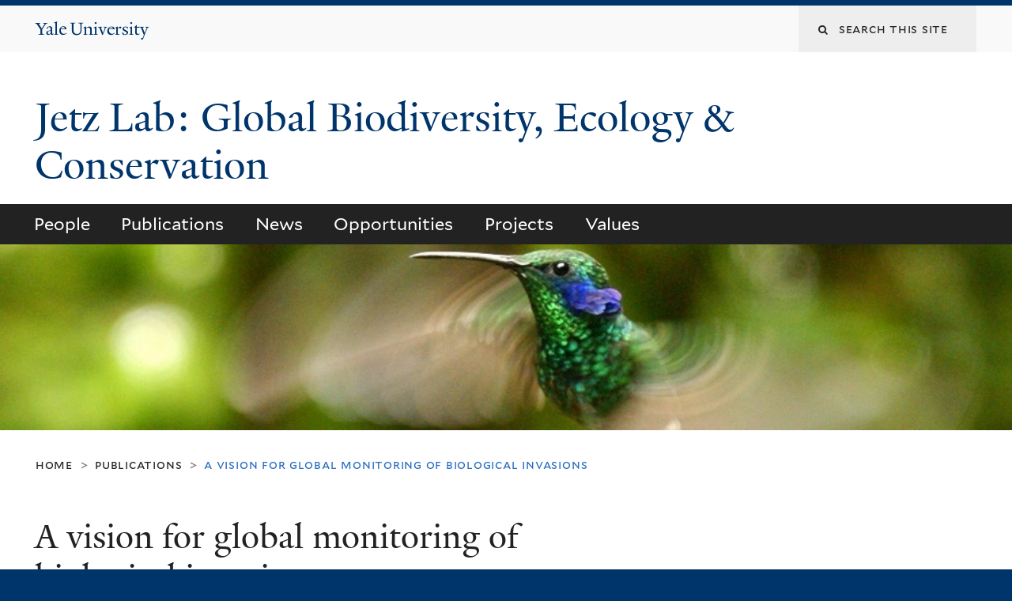

--- FILE ---
content_type: text/css
request_url: https://jetzlab.yale.edu/sites/default/files/css/css_hId6bmtIa_1gLvb36IlzvbyqdvFnaQIVAhu7QZayFFo.css
body_size: 28901
content:
::-moz-focus-inner{border:0;padding:0;}input[type="search"]::-webkit-search-decoration{display:none;}input,button,select,textarea{margin:0;vertical-align:middle;}button,input[type="reset"],input[type="submit"],input[type="button"]{-webkit-appearance:none;-moz-border-radius:11px;-webkit-border-radius:11px;-moz-background-clip:padding;-webkit-background-clip:padding;background-clip:padding-box;border-radius:11px;background:#ddd url(/sites/all/themes/omega/omega/images/button.png) repeat-x;background:-webkit-gradient(linear,left top,left bottom,color-stop(0,#fff),color-stop(1,#ddd));background:-moz-linear-gradient(top center,#fff 0%,#ddd 100%);border:1px solid;border-color:#ddd #bbb #999;cursor:pointer;color:#333;font:bold 12px/1.2 Arial,sans-serif;outline:0;overflow:visible;padding:3px 10px 4px;text-shadow:#fff 0 1px 1px;width:auto;*padding-top:2px;*padding-bottom:0px;}button{*padding-top:1px;*padding-bottom:1px;}textarea,select,input[type="date"],input[type="datetime"],input[type="datetime-local"],input[type="email"],input[type="month"],input[type="number"],input[type="password"],input[type="search"],input[type="tel"],input[type="text"],input[type="time"],input[type="url"],input[type="week"]{-webkit-appearance:none;-moz-border-radius:0;-webkit-border-radius:0;border-radius:0;-webkit-box-sizing:border-box;-moz-box-sizing:border-box;box-sizing:border-box;-moz-background-clip:padding;-webkit-background-clip:padding;background-clip:padding-box;background-color:#fff;border:1px solid;border-color:#848484 #c1c1c1 #e1e1e1;color:#000;outline:0;padding:2px 3px;font-size:13px;font-family:Arial,sans-serif;height:1.8em;*padding-top:2px;*padding-bottom:1px;*height:auto;}input.placeholder_text,textarea.placeholder_text,input:-moz-placeholder,textarea:-moz-placeholder{color:#888;}::-webkit-input-placeholder{color:#888;}button:focus,button:active,input:focus,input:active,select:focus,select:active,textarea:focus,textarea:active{-moz-box-shadow:#06f 0 0 7px;-webkit-box-shadow:#06f 0 0 7px;box-shadow:#06f 0 0 7px;z-index:1;}input[type="file"]:focus,input[type="file"]:active,input[type="radio"]:focus,input[type="radio"]:active,input[type="checkbox"]:focus,input[type="checkbox"]:active{-moz-box-shadow:none;-webkit-box-shadow:none;box-shadow:none;}select[disabled],textarea[disabled],input[type="date"][disabled],input[type="datetime"][disabled],input[type="datetime-local"][disabled],input[type="email"][disabled],input[type="month"][disabled],input[type="number"][disabled],input[type="password"][disabled],input[type="search"][disabled],input[type="tel"][disabled],input[type="text"][disabled],input[type="time"][disabled],input[type="url"][disabled],input[type="week"][disabled]{background-color:#eee;}button[disabled],input[disabled],select[disabled],select[disabled] option,select[disabled] optgroup,textarea[disabled]{-moz-box-shadow:none;-webkit-box-shadow:none;box-shadow:none;-webkit-user-select:none;-moz-user-select:none;user-select:none;color:#888;cursor:default;}textarea,select[size],select[multiple]{height:auto;}@media (-webkit-min-device-pixel-ratio:0){select{background-image:url(/sites/all/themes/omega/omega/images/select-arrow.gif);background-repeat:no-repeat;background-position:right center;padding-right:20px;}select[size],select[multiple]{background-image:none;padding:0;}}textarea{min-height:40px;overflow:auto;resize:vertical;width:100%;}optgroup{color:#000;font-style:normal;font-weight:normal;}.ie6-button,* html button{background:#ddd url(/sites/all/themes/omega/omega/images/button.png) repeat-x;border:1px solid;border-color:#ddd #bbb #999;cursor:pointer;color:#333;font:bold 12px/1.2 Arial,sans-serif;padding:2px 10px 0px;overflow:visible;width:auto;}* html button{padding-top:1px;padding-bottom:1px;}.ie6-input,* html textarea,* html select{background:#fff;border:1px solid;border-color:#848484 #c1c1c1 #e1e1e1;color:#000;padding:2px 3px 1px;font-size:13px;font-family:Arial,sans-serif;vertical-align:top;}* html select{margin-top:1px;}.placeholder_text,.ie6-input-disabled,.ie6-button-disabled{color:#888;}.ie6-input-disabled{background:#eee;}
body,h1,h2,h3,h4,h5,h6,p,blockquote,pre,dl,dd,ol,ul,form,fieldset,legend,figure,table,th,table.gray th,tr.gray td,table.blue th,tr.blue td,td,caption,hr{margin:0;padding:0;}html{height:100%;font-size:100%;-ms-text-size-adjust:100%;-webkit-text-size-adjust:100%;-webkit-box-sizing:border-box;-moz-box-sizing:border-box;box-sizing:border-box;}*,*:before,*:after{-webkit-box-sizing:inherit;-moz-box-sizing:inherit;box-sizing:inherit;}body{position:relative;z-index:0;text-rendering:optimizeLegibility;-moz-osx-font-smoothing:grayscale;-webkit-font-smoothing:antialiased;-webkit-tap-highlight-color:transparent;}iframe{border:0;}table{border-collapse:collapse;border-spacing:0;border:none;}table,thead,tbody,tfoot,tr,th,table.gray th,tr.gray td,table.blue th,tr.blue td,td,caption{border:0;text-align:left;vertical-align:top;background:none;}ul{list-style-type:none;}strong{font-weight:bold;}sub{vertical-align:sub;}sup{vertical-align:super;}a{text-decoration:none;outline:none;line-height:inherit;}button{overflow:visible;border:0;font:inherit;color:inherit;-webkit-font-smoothing:inherit;letter-spacing:inherit;background:none;cursor:pointer;}::-moz-focus-inner{padding:0;border:0;}:focus{outline:auto;}img{max-width:100%;height:auto;border:0;vertical-align:bottom;image-rendering:optimizeQuality;-ms-interpolation-mode:bicubic;}.ie8 img{width:auto;}a img{border:0;}ul.menu li{margin:0;}ul li.expanded,ul li.collapsed,ul li.leaf{margin:0;padding:0;list-style-image:none;list-style-type:none;}.ie8 ul li.expanded,.ie8 ul li.collapsed,.ie8 ul li.leaf{list-style-type:none !important;list-style-image:none !important;}th,table.gray th,tr.gray td,table.blue th,tr.blue td,tbody,tr.odd,tr.even{background-color:transparent;border:none;}tr:hover,tr:hover td{background-color:transparent;}.more-link{text-align:initial;}#toolbar,#admin-menu{-moz-box-shadow:0 none !important;-webkit-box-shadow:none !important;box-shadow:none !important;}.alpha-region-debug .alpha-debug-block h2,.alpha-region-debug .alpha-debug-block p{line-height:1.2;}ul.tabs{margin:0.75em 0 1.5em 0;padding:0 0 3px 8px;}ul.tabs li{margin:0;}ul.tabs li a{color:#222222;padding:5px 0.75em;background-color:#f9f9f9;}ul.primary,ul.primary li a,ul.primary li a:hover{border-color:#dddddd;}ul.primary li.active a{border-left:1px solid #dddddd;border-right:1px solid #dddddd;border-top:2px solid #222222;}ul.tabs li a:hover{background-color:#dddddd;}ul.primary li.active a:hover{border-bottom-color:#dddddd;}.item-list ul{margin:0;}.item-list ul li{margin:0 0 0.25em 0;}.item-list .pager{text-align:left;}button,input[type="reset"],input[type="submit"],input[type="button"]{-webkit-appearance:none;-moz-border-radius:11px;-webkit-border-radius:11px;-moz-background-clip:padding;-webkit-background-clip:padding;background-clip:padding-box;border-radius:0;background:none;background:-webkit-gradient(none);background:-moz-linear-gradient(none);border:none;cursor:pointer;color:inherit;font:inherit;outline:0;overflow:visible;padding:0;text-shadow:none;width:auto;line-height:1.2;}button:hover,input[type="reset"]:hover,input[type="submit"]:hover,input[type="button"]:hover{background:none;}div.contextual-links-wrapper ul.contextual-links{top:17px;}ul.inline li{padding:0 1em 0 0;}html.overlay-open{overflow:visible;}body.calendar{width:auto;}article span.map-icon a{position:static;background:none;display:initial;top:initial;right:initial;}article span.map-icon{text-indent:initial;}@font-face{font-family:"YaleNew";src:url(/sites/all/themes/yalenew_base/fonts/YaleNew/YaleNew-normal-normal/yalenew-roman-webfont.eot);src:url(/sites/all/themes/yalenew_base/fonts/YaleNew/YaleNew-normal-normal/yalenew-roman-webfont.eot?#iefix) format("embedded-opentype"),url(/sites/all/themes/yalenew_base/fonts/YaleNew/YaleNew-normal-normal/yalenew-roman-webfont.woff2) format("woff2"),url(/sites/all/themes/yalenew_base/fonts/YaleNew/YaleNew-normal-normal/yalenew-roman-webfont.woff) format("woff"),url(/sites/all/themes/yalenew_base/fonts/YaleNew/YaleNew-normal-normal/yalenew-roman-webfont.ttf) format("truetype");font-weight:normal;font-style:normal;}@font-face{font-family:"YaleNew";src:url(/sites/all/themes/yalenew_base/fonts/YaleNew/YaleNew-normal-bold/yalenew-bold-webfont.eot);src:url(/sites/all/themes/yalenew_base/fonts/YaleNew/YaleNew-normal-bold/yalenew-bold-webfont.eot?#iefix) format("embedded-opentype"),url(/sites/all/themes/yalenew_base/fonts/YaleNew/YaleNew-normal-bold/yalenew-bold-webfont.woff2) format("woff2"),url(/sites/all/themes/yalenew_base/fonts/YaleNew/YaleNew-normal-bold/yalenew-bold-webfont.woff) format("woff"),url(/sites/all/themes/yalenew_base/fonts/YaleNew/YaleNew-normal-bold/yalenew-bold-webfont.ttf) format("truetype");font-weight:bold;font-style:normal;}@font-face{font-family:"YaleNew";src:url(/sites/all/themes/yalenew_base/fonts/YaleNew/YaleNew-italic-normal/yalenew-italic-webfont.eot);src:url(/sites/all/themes/yalenew_base/fonts/YaleNew/YaleNew-italic-normal/yalenew-italic-webfont.eot?#iefix) format("embedded-opentype"),url(/sites/all/themes/yalenew_base/fonts/YaleNew/YaleNew-italic-normal/yalenew-italic-webfont.woff2) format("woff2"),url(/sites/all/themes/yalenew_base/fonts/YaleNew/YaleNew-italic-normal/yalenew-italic-webfont.woff) format("woff"),url(/sites/all/themes/yalenew_base/fonts/YaleNew/YaleNew-italic-normal/yalenew-italic-webfont.ttf) format("truetype");font-weight:normal;font-style:italic;}@font-face{font-family:"YaleNew";src:url(/sites/all/themes/yalenew_base/fonts/YaleNew/YaleNew-italic-bold/yalenew-bolditalic-webfont.eot);src:url(/sites/all/themes/yalenew_base/fonts/YaleNew/YaleNew-italic-bold/yalenew-bolditalic-webfont.eot?#iefix) format("embedded-opentype"),url(/sites/all/themes/yalenew_base/fonts/YaleNew/YaleNew-italic-bold/yalenew-bolditalic-webfont.woff2) format("woff2"),url(/sites/all/themes/yalenew_base/fonts/YaleNew/YaleNew-italic-bold/yalenew-bolditalic-webfont.woff) format("woff"),url(/sites/all/themes/yalenew_base/fonts/YaleNew/YaleNew-italic-bold/yalenew-bolditalic-webfont.ttf) format("truetype");font-weight:bold;font-style:italic;}@font-face{font-family:"YaleMarks";src:url(/sites/all/themes/yalenew_base/fonts/YaleNew/YaleNew-marks/yalemarks-webfont.eot);src:url(/sites/all/themes/yalenew_base/fonts/YaleNew/YaleNew-marks/yalemarks-webfont.eot?#iefix) format("embedded-opentype"),url(/sites/all/themes/yalenew_base/fonts/YaleNew/YaleNew-marks/yalemarks-webfont.ttf) format("truetype"),url(/sites/all/themes/yalenew_base/fonts/YaleNew/YaleNew-marks/yalemarks-webfont.woff) format("woff"),url(/sites/all/themes/yalenew_base/fonts/YaleNew/YaleNew-marks/yalemarks-webfont.svg#yalenewmarks) format("svg");font-weight:normal;font-style:normal;}@font-face{font-family:"Mallory";src:url(/sites/all/themes/yalenew_base/fonts/Mallory/Mallory/Mallory-Book.woff) format("woff"),url(/sites/all/themes/yalenew_base/fonts/Mallory/Mallory/Mallory-Book.woff2) format("woff2");font-weight:normal;font-style:normal;}@font-face{font-family:"Mallory";src:url(/sites/all/themes/yalenew_base/fonts/Mallory/Mallory/Mallory-Bold.woff) format("woff"),url(/sites/all/themes/yalenew_base/fonts/Mallory/Mallory/Mallory-Bold.woff2) format("woff2");font-weight:bold;font-style:normal;}@font-face{font-family:"Mallory";src:url(/sites/all/themes/yalenew_base/fonts/Mallory/Mallory/Mallory-BookItalic.woff) format("woff"),url(/sites/all/themes/yalenew_base/fonts/Mallory/Mallory/Mallory-BookItalic.woff2) format("woff2");font-weight:normal;font-style:italic;}@font-face{font-family:"Mallory";src:url(/sites/all/themes/yalenew_base/fonts/Mallory/Mallory/Mallory-BoldItalic.woff) format("woff"),url(/sites/all/themes/yalenew_base/fonts/Mallory/Mallory/Mallory-BoldItalic.woff2) format("woff2");font-weight:bold;font-style:italic;}@font-face{font-family:"TheSans";src:url(/sites/all/themes/yalenew_base/fonts/TheSans/TheSans_B2_400_SemiLight/TheSans_B2_400_.eot);src:url(/sites/all/themes/yalenew_base/fonts/TheSans/TheSans_B2_400_SemiLight/TheSans_B2_400_.eot?#iefix) format("embedded-opentype"),url(/sites/all/themes/yalenew_base/fonts/TheSans/TheSans_B2_400_SemiLight/TheSans_B2_400_.woff) format("woff"),url(/sites/all/themes/yalenew_base/fonts/TheSans/TheSans_B2_400_SemiLight/TheSans_B2_400_.svg#TheSans_B2_400_) format("svg");font-weight:normal;font-style:normal;}@font-face{font-family:"TheSans";src:url(/sites/all/themes/yalenew_base/fonts/TheSans/TheSans_B2_400i_SemiLightItalic/TheSans_B2_400i.eot);src:url(/sites/all/themes/yalenew_base/fonts/TheSans/TheSans_B2_400i_SemiLightItalic/TheSans_B2_400i.eot?#iefix) format("embedded-opentype"),url(/sites/all/themes/yalenew_base/fonts/TheSans/TheSans_B2_400i_SemiLightItalic/TheSans_B2_400i.woff) format("woff"),url(/sites/all/themes/yalenew_base/fonts/TheSans/TheSans_B2_400_SemiLightItalic/TheSans_B2_400i.svg#TheSans_B2_400i) format("svg");font-weight:normal;font-style:italic;}@font-face{font-family:"TheSans";src:url(/sites/all/themes/yalenew_base/fonts/TheSans/TheSans_B2_700_Bold/TheSans_B2_700_.eot);src:url(/sites/all/themes/yalenew_base/fonts/TheSans/TheSans_B2_700_Bold/TheSans_B2_700_.eot?#iefix) format("embedded-opentype"),url(/sites/all/themes/yalenew_base/fonts/TheSans/TheSans_B2_700_Bold/TheSans_B2_700_.woff) format("woff"),url(/sites/all/themes/yalenew_base/fonts/TheSans/TheSans_B2_700_Bold/TheSans_B2_700_.svg#TheSans_B2_700_) format("svg");font-weight:bold;font-style:normal;}@font-face{font-family:"TheSans";src:url(/sites/all/themes/yalenew_base/fonts/TheSans/TheSans_B2_700i_BoldItalic/TheSans_B2_700i.eot);src:url(/sites/all/themes/yalenew_base/fonts/TheSans/TheSans_B2_700i_BoldItalic/TheSans_B2_700i.eot?#iefix) format("embedded-opentype"),url(/sites/all/themes/yalenew_base/fonts/TheSans/TheSans_B2_700i_BoldItalic/TheSans_B2_700i.woff) format("woff"),url(/sites/all/themes/yalenew_base/fonts/TheSans/TheSans_B2_700_BoldItalic/TheSans_B2_700i.svg#TheSans_B2_700i) format("svg");font-weight:bold;font-style:italic;}@font-face{font-family:"TheSans-Med";src:url(/sites/all/themes/yalenew_base/fonts/TheSans/TheSans_B2_500_Plain/TheSans_B2_500_.eot);src:url(/sites/all/themes/yalenew_base/fonts/TheSans/TheSans_B2_500_Plain/TheSans_B2_500_.eot?#iefix) format("embedded-opentype"),url(/sites/all/themes/yalenew_base/fonts/TheSans/TheSans_B2_500_Plain/TheSans_B2_500_.woff) format("woff"),url(/sites/all/themes/yalenew_base/fonts/TheSans/TheSans_B2_500_Plain/TheSans_B2_500_.svg#TheSans_B2_500_) format("svg");font-weight:normal;font-style:normal;}@font-face{font-family:"TheSans-Demi";src:url(/sites/all/themes/yalenew_base/fonts/TheSans/TheSans_B2_600_SemiBold/TheSans_B2_600_.eot);src:url(/sites/all/themes/yalenew_base/fonts/TheSans/TheSans_B2_600_SemiBold/TheSans_B2_600_.eot?#iefix) format("embedded-opentype"),url(/sites/all/themes/yalenew_base/fonts/TheSans/TheSans_B2_600_SemiBold/TheSans_B2_600_.woff) format("woff"),url(/sites/all/themes/yalenew_base/fonts/TheSans/TheSans_B2_600_SemiBold/TheSans_B2_600_.svg#TheSans_B2_600_) format("svg");font-weight:normal;font-style:normal;}@font-face{font-family:"TheSans-Caps";src:url(/sites/all/themes/yalenew_base/fonts/TheSans/TheSans_B4_500sc_Regular/TheSans_B4_500sc.eot);src:url(/sites/all/themes/yalenew_base/fonts/TheSans/TheSans_B4_500sc_Regular/TheSans_B4_500sc.eot?#iefix) format("embedded-opentype"),url(/sites/all/themes/yalenew_base/fonts/TheSans/TheSans_B4_500sc_Regular/TheSans_B4_500sc.woff) format("woff"),url(/sites/all/themes/yalenew_base/fonts/TheSans/TheSans_B4_500sc_Regular/TheSans_B4_500sc.svg#TheSans_B4_500sc#TheSans_B4_500sc) format("svg");font-weight:normal;font-style:normal;}@font-face{font-family:"Roboto-Condensed";src:url(/sites/all/themes/yalenew_base/fonts/RobotoCondensed/RobotoCondensed-Regular-webfont.eot);src:url(/sites/all/themes/yalenew_base/fonts/RobotoCondensed/RobotoCondensed-Regular-webfont.eot?#iefix) format("embedded-opentype"),url(/sites/all/themes/yalenew_base/fonts/RobotoCondensed/RobotoCondensed-Regular-webfont.woff) format("woff"),url(/sites/all/themes/yalenew_base/fonts/RobotoCondensed/RobotoCondensed-Regular-webfont.ttf) format("truetype");font-weight:normal;font-style:normal;}html,.section-footer{background-color:#00356b;}.page{background-color:#fff;position:relative;}.zone-topper-wrapper{background-color:#f9f9f9;}.zone-footer-wrapper{padding-bottom:2em;}.region-page-bottom{min-height:inherit;}a,a span,.zone-topper .search-form,button,input[type="reset"],input[type="submit"],input[type="button"]{-moz-transition:color 0.2s ease-in-out,background-color 0.2s ease-in-out,border-bottom 0.2s ease-in-out,text-shadow 0.2s ease-in-out;-o-transition:color 0.2s ease-in-out,background-color 0.2s ease-in-out,border-bottom 0.2s ease-in-out,text-shadow 0.2s ease-in-out;-webkit-transition:color 0.2s ease-in-out,background-color 0.2s ease-in-out,border-bottom 0.2s ease-in-out,text-shadow 0.2s ease-in-out;transition:color 0.2s ease-in-out,background-color 0.2s ease-in-out,border-bottom 0.2s ease-in-out,text-shadow 0.2s ease-in-out;}a{color:#286dc0;}a:hover{color:#222222;}main h2 a,main h3 a,main h4 a,main h5 a,main h6 a,nav a,.menu a{text-decoration:none;color:inherit;}main p a,main li a,.region-content .block-block p a{word-break:break-word;}.site-name a{color:#00356b;}.site-name a:hover{color:#286dc0;}.zone-header img,.node-page img,.region-header-first .block p img,.region-header-second .block p img,.region-content .block p img{width:auto\9;max-width:100%;height:auto !important;}.block-block img{height:auto !important;}.image-space{margin:1em 0;}.node-video .field-name-field-video{position:relative;padding-bottom:56.25%;padding-top:30px;height:0;overflow:hidden;margin-bottom:1.25em;margin-top:14px;}.node-video iframe,.node-video object,.node-video embed{position:absolute;top:0;left:0;width:100%;height:100%;}.media_embed{position:relative;padding-bottom:56.25%;height:0;overflow:hidden;margin-bottom:1.25em;margin-top:14px;}.media_embed iframe,.media_embed object,.media_embed embed{position:absolute;top:0;left:0;width:100%;height:100%;}hr{border:0;height:1px;color:#dddddd;background-color:#dddddd;display:block;margin:1.5em 0;}#skip-link{position:absolute;top:0;left:40%;z-index:1000;}#skip-link a{background-color:#fff;color:#000;padding:0.2em 0.5em;border:2px solid #000;}.fitted{cursor:pointer;}.ui-widget-content a{color:#286dc0;}.ui-widget-content a:hover{color:#222;}.clear{clear:both;}.clearfix:after,.block:after,.teaser-list .views-row:after{content:".";display:block;clear:both;height:0;font-size:0;visibility:hidden;}.ie8 .clearfix,.ie8 .block,.ie8 .teaser-list .views-row{zoom:1;}.element-invisible{position:absolute !important;height:1px;width:1px;overflow:hidden;clip:rect(1px 1px 1px 1px);clip:rect(1px,1px,1px,1px);}body{font-family:"Mallory",Verdana,Arial,Helvetica,sans-serif;font-weight:normal;font-size:1.0625em;line-height:1.85;color:#222222;}h1,h2,h3,h4,.intro,.view-id-research .block-inner p,.node-research-topic p,.heading-medium{font-family:"YaleNew",Georgia,"Times New Roman",serif;font-weight:normal;-moz-font-feature-settings:"kern" 1,"liga" 1,"dlig" 1;-ms-font-feature-settings:"kern" 1,"liga" 1,"dlig" 1;-o-font-feature-settings:"kern" 1,"liga" 1,"dlig" 1;-webkit-font-feature-settings:"kern" 1,"liga" 1,"dlig" 1;font-feature-settings:"kern" 1,"liga" 1,"dlig" 1;}h1,h2,.intro,.view-id-research .block-inner p,.node-research-topic p{margin-bottom:0.5em;}h3,h4,h5,.heading-medium,.heading-small{margin-bottom:0.65em;}h1.site-name,h2.site-name{font-size:3.23529em;margin-top:0.5em;margin-bottom:0.34em;line-height:1.1;}.title-small h1.site-name,.title-small h2.site-name{font-size:2.91176em;letter-spacing:-0.01em;}h1.title{font-size:2.70588em;line-height:1.125;margin-top:-2px;}.site-name,.title{margin-left:-1px;}.ie8 .site-name,.ie8 .title{letter-spacing:-0.015em;}article h2,main h2,.region-content h2.block-title{font-size:2.11765em;line-height:1.2;}article h2,main h2{color:#00356b;}article p + h2,main p + h2{margin-top:1.5em;}.region-content h2.block-title{color:#00356b;margin-top:0.85em;margin-bottom:0.25em;}.sidebar h2.block-title,.zone-postscript h2.block-title{font-family:"Mallory",Verdana,Arial,Helvetica,sans-serif;font-weight:normal;font-size:1.29412em;line-height:1.25;}.sidebar .block-menu-block .block-title,.block-font-serif .sidebar .block-menu-block .block-title,.block-font-sans .sidebar .block-menu-block .block-title,.block-font-condensed .sidebar .block-menu-block .block-title{padding:0.65em 17px 0.5em 17px;margin:0 0 0.25em 0;border-top:4px solid #222222;}.front .region-content .block-views-news-block h2.block-title{font-size:2.35294em;color:#00356b;}main h3,article h3,.collapsible h3,.block-block h3{font-size:1.76471em;line-height:1.3;color:#00356b;}article p + h3,main p + h3,.collapsible h3,.block-block h3{margin-top:1.75em;}article h4,main h4,article .heading-medium,main .heading-medium,.collapsible h4,.block-block h4,.collapsible .heading-medium,.block-block .heading-medium,.block-block h4{font-size:1.41176em;line-height:1.35;color:#00356b;}article p + h4,main p + h4,article p + .heading-medium,main p + heading-medium,.collapsible h4,.collapsible .heading-small,.block-block h4,.block-block .heading-small{margin-top:1.75em;}th,table.gray th,tr.gray td,table.blue th,tr.blue td,h5,.heading-small,article h5,main h5,article .heading-small,main .heading-small,.collapsible h5,.collapsible .heading-small{color:#00356b;margin-bottom:0.9em;margin-top:2.65em;}article h2 + h5,article h3 + h5,article h4 + h5,article h5 + h5,article h2 + .heading-small,article h3 + .heading-small,article h4 + .heading-small,article h5 + .heading-small,article .heading-medium + .heading-small,article .heading-small + .heading-small,main h2 + h5,main h3 + h5,main h4 + h5,main h5 + h5,main h2 + .heading-small,main h3 + .heading-small,main h4 + .heading-small,main h5 + .heading-small,main .heading-medium + .heading-small,main .heading-small + .heading-small{margin-top:0;}.views-row h5,.views-row .heading-small{margin:0.5em 0;}.block-block h2{line-height:1.3;}.block-block h3,.block-block h4,.block-block .heading-medium,.block-block h5,.block-block .heading-small
.block-block h6{line-height:1.2;margin:1em 0 0.5em 0;}.block-block h6{font-family:"Mallory",Verdana,Arial,Helvetica,sans-serif;font-size:0.94118em;}article h6,main h6,.collapsible h6,.faq-answer h6{font-size:1.05882em;line-height:1.75;margin-top:2em;margin-bottom:0.15em;}article h6 + ul,article h6 + ol{margin-top:1em;}h2 a:hover,h3 a:hover,h4 a:hover,h5 a:hover,h6 a:hover{text-decoration:underline;}h2.site-name a:hover{text-decoration:none;}p,pre,dl,ol,ul{margin-bottom:1em;}ul ul,ol ol,ul ul ul,ol ol ol,ul ul ul ul,ol ol ol ol{margin-bottom:0;}dl{margin-top:1em;}dt{margin:0;padding:0;}dd{margin-bottom:0.5em;margin-left:2.5em;}@media (min-width:740px) and (max-width:1024px){body{font-size:1.02941em;}}@media (max-width:739px){body{font-size:0.97059em;}h1.site-name,h2.site-name{font-size:2.94118em;}h1.title{font-size:2.64706em;}article h2,main h2{font-size:2.11765em;}article h3,main h3{font-size:1.58824em;}article h4,main h4,article .heading-medium,main .heading-medium{font-size:1.32353em;}}.front .zone-content .region-header-first{width:100%;margin-left:0;margin-right:0;margin-bottom:3em;}.zone-topper-wrapper{margin-bottom:1.5em;}@media (max-width:979px){.zone-topper-wrapper{margin-bottom:1em;}}@media (max-width:739px){.zone-topper-wrapper{margin-bottom:2.5em;}.region-topper-second .block-search{margin-bottom:2em;}.region-topper-second .block-search + .block-menu{margin-top:-2em;}}@media all and (min-width:740px){.region-content-inner,.region-sidebar-first-inner,.region-sidebar-second-inner{min-height:600px;height:auto !important;height:600px;padding-bottom:3em;}.not-front .region-sidebar-first-inner,.not-front .region-sidebar-second-inner{margin-top:0.5em;}.zone-postscript .region-inner,.zone-postscript .block-inner,.zone-postscript .content{height:100%;}.zone-postscript section{height:95%;}}@media (min-width:1025px){.region-content{max-width:59.657320872274%;}.container-12 .pull-9.region-sidebar-first{left:-66.666666666667%;}}@media (min-width:740px) and (max-width:1024px){.region-content{max-width:62.5%;}.container-12 .pull-9.region-sidebar-first{left:-66.40625%;}}.full-width{max-width:inherit;}@media (max-width:979px){.container-12 .region-topper-first,.container-12 .region-topper-second{float:none;width:auto !important;display:block;}.container-12 .region-topper-first{border-bottom:1px solid #1b4981;margin:0;}.yalenew-boxed .region-topper-first,.yalenew-wide .region-topper-first{border-color:#dddddd;}.container-12 .region-topper-first-inner{margin-left:1.95313%;margin-right:1.95313%;}.container-12 .region-topper-second{clear:both;margin-left:0px;margin-right:0px;}.block-search-form{float:right;}.block-menu-topper-menu{float:left;}.zone-topper ul.menu li{border-left:none;border-right:1px solid #dddddd;}}@media (max-width:739px){.container-12 .region-topper-first{border:none;}.container-12 .region-topper-first-inner{margin-left:20px;}.block-search-form{float:none;}.zone-topper ul.menu li{border-right:none;}.zone-topper ul.menu li.first{margin-left:7px;}.zone-topper ul.menu li a{padding-left:1em;padding-right:1em;}.region-content{max-width:inherit;}}.ie8 .page,.ie8 .teaser-list,.ie8 .section-content,.ie8 .section-footer{zoom:1;display:block;overflow:hidden;}.ie8 .teaser-list .more-link{clear:both;display:block;margin:2em 0;}.ie8 .zone-topper .block-search-form,.ie8 .zone-topper .search-form{float:right;}.ie8 .region-menu-inner{zoom:1;display:block;width:100%;}.block-main blockquote{position:relative;border:1px solid #dddddd;padding:4.2em 8.5% 6% 10%;margin-top:3em;margin-bottom:3em;}.block-main blockquote p:first-of-type{font-family:"YaleNew",Georgia,"Times New Roman",Times,serif;font-size:1.41176em;line-height:1.8;margin:0;}blockquote p:first-of-type:before{content:"\201C";font-size:2.35294em;line-height:1.35;position:absolute;padding-top:0.455em;margin:-0.5em;}.block-main blockquote p:first-of-type:before{border-top:1px solid #ccc;width:0.85em;}.block-block blockquote p:first-of-type:before{padding-top:0.25em;}blockquote .quote{color:#222222;text-align:right;margin:0.5em 0;}blockquote .quote:before{content:"\2014";line-height:1.5;color:#ccc;margin-right:2px;}.intro,.view-id-research .block-inner p,.node-research-topic p{font-size:1.76471em;line-height:1.35;margin-top:1.25em;margin-bottom:1.25em;}p.dropcap::first-letter{font-family:"YaleNew",Georgia,"Times New Roman",serif;font-weight:normal;font-size:7.05882em;line-height:0.667;float:left;padding-right:0.15em;margin-top:0.075em;-ms-font-feature-settings:"liga" 1;font-feature-settings:"liga" 1;}.sidebar .block-block .content p.dropcap::first-letter{font-size:3.94118em;margin-top:0.2em;}.region-footer-second p{font-size:0.88235em;line-height:1.5em;color:#fff;margin-bottom:0;}.copyright{margin-top:40px;}aside .block-footer-message p a{background:none !important;text-shadow:none !important;}.region-footer-second p a,.region-footer-second .block-footer-message a{color:#96c6ff;text-decoration:none;}.region-footer-second p a:hover,.region-footer-second .block-footer-message a:hover{color:#fff;text-decoration:underline;}@media (max-width:739px){.copyright{margin-top:1em;}}.sharethis-wrapper *{box-sizing:content-box;}.rteindent1{margin-left:3em;}.rteindent2{margin-left:6em;}.rteindent3{margin-left:9em;}.rteindent4{margin-left:12em;}.rteleft{text-align:left;}.rteright{text-align:right;}.rtecenter{text-align:center;}.rtejustify{text-align:justify;}.views-field-edit-node{text-align:right;margin:0;padding:0;}.views-field-edit-node a{color:#286dc0;}.views-field-edit-node a:hover{color:#222222;text-decoration:underline;}.footnotes:before{content:"";display:block;width:3em;margin-top:2em;margin-bottom:1em;border-bottom:1px solid #ccc;}.footnotes,.footnotes sup{font-size:0.88235em;line-height:1.75;}.faq-content div{padding-left:0;}ul.links.inline li{margin:0;}.block-main ul.links.inline li:before{content:none;}.block-aggregator .item-list{margin-bottom:2em;}ul.quicktabs-tabs{margin:0.75em 0 1.5em 0;padding:0 0 3px 8px;line-height:normal;white-space:nowrap;border-bottom:1px solid #dddddd;}ul.quicktabs-tabs li{margin:0;display:inline;}ul.quicktabs-tabs li a{margin-right:0.25em;padding:3px 0.75em;background-color:#f9f9f9;border:1px solid #dddddd;}ul.quicktabs-tabs li a:hover{background-color:#dddddd;}ul.quicktabs-tabs li.active a{background-color:#fff;border-top:2px solid #222222;border-bottom:1px solid #fff;}ul.quicktabs-tabs li.active a:hover{background-color:#dddddd;border-bottom:1px solid #dddddd;}.map-icon{margin-left:0.25em;}.map-icon a{text-decoration:underline;}.map-icon:after{font-family:FontAwesome;line-height:inherit;text-rendering:auto;-webkit-font-smoothing:antialiased;-moz-osx-font-smoothing:grayscale;content:"\f041";display:inline-block;color:#286dc0;margin-left:0.25em;text-align:center;}span.ext{background-image:url(/sites/all/themes/yalenew_base/images/extlink_s.png);}span.mailto{background-image:url(/sites/all/themes/yalenew_base/images/extlink_s.png);}.teaser-list h3,.view .date-nav-wrapper .date-heading h2,.view .date-nav-wrapper .date-heading h3,.view-calendar-list .date-heading h2,.view-calendar-list .date-heading h3,.search-results h3.title,.collapsible h2.block-title,.ui-accordion h3.ui-accordion-header,.view-faq .views-accordion-header,.view-courses .views-field-title h3,.view-publications .views-field-title,.view-research h2.field-content{font-family:"Mallory",Verdana,Arial,Helvetica,sans-serif;font-size:1.29412em;font-weight:normal;line-height:1.35;color:#222222;margin-top:0;margin-bottom:0;}main p a,main li a,main a,table a,.region-content .block-block p a,.region-content .menu a,.faq-content a,.view-faq a,.faq-ul-questions-top li a.active,ul.links.inline li a,.field-type-link-field a,.side-news h3 a,.teaser-list li a,.links a,.sidebar .block p a,.region-sidebar-second .block-block .content li a,.region-sidebar-second .block-views .views-summary a,.view-calendar-list .views-field a,.featured-video h3 a,ul.action-links a,#biblio-header a,.biblio-category-section a{color:#286dc0;text-decoration:underline;}main a:hover,table a:hover,.region-content .block-block p a:hover,.region-content .menu a:hover,.faq-content a:hover,.view-faq a:hover,.faq-ul-questions-top li a.active:hover,ul.links.inline li a:hover,.field-type-link-field a:hover,.side-news h3 a:hover,.teaser-list li a:hover,.links a:hover,.sidebar .block p a:hover,.region-sidebar-second .block-block .content li a:hover,.region-sidebar-second .block-views .views-summary a:hover,.view-calendar-list .views-field a:hover,.featured-video h3 a:hover,ul.action-links a:hover,#biblio-header a:hover,.biblio-category-section a:hover{color:#000;}.breadcrumb a,.teaser-list h3 a,fieldset a.fieldset-title,.view-feature-carousel .views-field-field-caption .title a,.view-calendar .item-list .views-field-title a,.view-people .views-table a,.view-research h2.field-content a{color:#222222;}.breadcrumb a:hover,.teaser-list h3 a:hover,fieldset a.fieldset-title:hover,.view-feature-carousel .views-field-field-caption .title a:hover,.view-calendar .item-list .views-field-title a:hover,.view-people .views-table a:hover,.view-research h2.field-content a:hover{color:#286dc0;text-decoration:underline;}.block-aggregator .item-list a,#forum a,article.node-forum a,.view-people .views-table .views-field-name a,.context-people .profile a,.view-people-grid .views-view-grid td a{color:#286dc0;}.block-aggregator .item-list a:hover,#forum a:hover,article.node-forum a:hover,.view-people .views-table .views-field-name a:hover,.context-people .profile a:hover,.view-people-grid .views-view-grid td a:hover{color:#000;text-decoration:underline;}.more-link a,button,input[type="reset"],input[type="submit"],input[type="button"],.view-biblio-publications .view-footer a{color:#222222;padding:0.85em 1.25em 1em 1.25em;border:1px solid #dddddd;}.more-link a:hover,button:hover,input[type="reset"]:hover,input[type="submit"]:hover,input[type="button"]:hover,.view-biblio-publications .view-footer a:hover{border-color:transparent;background-color:rgba(0,0,0,0.07);}.ie8 .more-link a:hover,.more-link .ie8 a:hover,.ie8 button:hover,.ie8 input[type="reset"]:hover,.ie8 input[type="submit"]:hover,.ie8 input[type="button"]:hover,.ie8 .view-biblio-publications .view-footer a:hover,.view-biblio-publications .view-footer .ie8 a:hover{background-color:#eeeeee;}.sidebar .block-menu-block .block-title,.block-font-serif .sidebar .block-menu-block .block-title,.block-font-sans .sidebar .block-menu-block .block-title,.block-font-condensed .sidebar .block-menu-block .block-title,th,table.gray th,tr.gray td,table.blue th,tr.blue td,h5,.heading-small,article h5,main h5,article .heading-small,main .heading-small,.collapsible h5,.collapsible .heading-small,blockquote .quote,.views-field-edit-node,.map-icon,.more-link a,button,input[type="reset"],input[type="submit"],input[type="button"],.view-biblio-publications .view-footer a,.zone-topper .form-text,.zone-topper .input[type="text"],.zone-topper .menu,.region-banner-menu .menu,.breadcrumb,#additional-nav .additional-nav-button,th h3,table.gray th h3,tr.gray td h3,table.blue th h3,tr.blue td h3,.gsc-control-cse .gsc-result-info,.gsc-control-cse .gsc-orderby-label,.gsc-control-cse .gsc-cursor-box,.featured-video h3,.ui-accordion .view-grouping-header,.ui-accordion .view-grouping-header h3,.view-faq .views-accordion-faq-page-header,.attachment,.item-list .pager,.view-biblio-publications .views-field-name{font-family:"Mallory",Verdana,Arial,Helvetica,sans-serif;font-size:0.925em;line-height:1.55;letter-spacing:0.05em;word-spacing:0.05em;font-weight:normal;font-style:normal;text-transform:lowercase;-moz-font-feature-settings:"smcp" 1;-moz-font-feature-settings:"smcp=1";-ms-font-feature-settings:"smcp" 1;-o-font-feature-settings:"smcp" 1;-webkit-font-feature-settings:"smcp" 1;font-feature-settings:"smcp" 1;}.topper-logo{display:inline-block;font-size:1.41176em;line-height:2.4em;}.topper-logo a{color:#00356b;}.topper-logo span.ext{display:none;}.footer-logo{padding-top:30px;}.footer-logo a{color:#fff;}.footer-logo a:hover{color:#96c6ff;}.y-icons{font-family:"YaleMarks";font-style:normal;font-weight:normal;line-height:1;speak:none;display:inline-block;}.y-yale:before{content:'\f2a2';}.y-univ:after{content:'\f2a3';}.y-mark{font-size:2.11765em;}.topper-logo.yalecollege,.topper-logo.your-yale{font-family:"YaleNew",Georgia,"Times New Roman",Times,serif;white-space:nowrap;}.topper-logo.yalecollege img{width:28px;float:left;margin-top:.79rem;margin-right:.7rem;image-rendering:none;}@media screen and (max-width:1008px){.topper-logo.yalecollege img{margin-top:.6rem;}}@media screen{.ie8 .topper-logo .y-yale:before,.ie8 .topper-logo .y-univ:after{content:none;}.ie8 .topper-logo .y-icons{display:block;width:150px;height:60px;background-image:url(/sites/all/themes/yalenew_base/images/yaleu-logo-ie.png);background-repeat:no-repeat;zoom:1;}}.zone-topper .search-form{font-size:1em;line-height:3.5;color:#222222;border-left:1px solid;border-right:1px solid;border-color:transparent;position:relative;margin:0;cursor:pointer;}.zone-topper .search-form{padding-left:0.2em;padding-right:0.2em;}.zone-topper .search-form label{padding-left:1.25em;}.zone-topper .search-form .fa-search{font-size:0.75em;}.zone-topper .search-form .form-text{margin:-1px 0.5em 0 0.1em;}@media (min-width:980px){.zone-topper .block-search-form,.zone-topper .search-form{float:right;z-index:1;}}.zone-topper .form-text{border:none;border:0;background-color:transparent;min-width:150px;-webkit-font-smoothing:antialiased;-moz-osx-font-smoothing:grayscale;}@media (min-width:980px){.zone-topper .form-text{max-width:170px;}}.zone-topper .form-text:focus{text-transform:none;letter-spacing:normal;-moz-font-feature-settings:"smcp" 0;-moz-font-feature-settings:"smcp=0";-ms-font-feature-settings:"smcp" 0;-o-font-feature-settings:"smcp" 0;-webkit-font-feature-settings:"smcp" 0;font-feature-settings:"smcp" 0;}.ie8 .zone-topper .form-text{padding-top:3px;}.zone-topper .form-actions{display:none;}.zone-topper input::-webkit-input-placeholder{color:#222;}.zone-topper input:hover::-webkit-input-placeholder{color:#333;}.zone-topper input:-moz-placeholder{color:#222;opacity:1;}.zone-topper input:hover:-moz-placeholder{color:#333;}.zone-topper input::-moz-placeholder{color:#222;opacity:1;}.zone-topper input:hover::-moz-placeholder{color:#333;}.zone-topper input:-ms-input-placeholder{color:#222;}.zone-topper input:hover:-ms-input-placeholder{color:#333;}@media (max-width:739px){.zone-topper .search-form{background-color:transparent;font-size:1em;line-height:2em;}.zone-topper .search-form .fa-search{font-size:0.85em;}.zone-topper .search-form label{padding-left:1em;}.zone-topper .form-text{font-size:1em;padding:0 0.5em;margin:0 0.5em;border:1px solid #dddddd;min-width:inherit;width:75%;height:2.5em;}.yalenew-standard .zone-topper .form-text{border-color:#1f5596;}}@media only screen and (max-width:550px){.zone-topper .form-text{width:70%;}}@media only screen and (max-width:450px){.zone-topper .form-text{width:65%;}}@media (min-width:980px){.zone-menu .menu{position:relative;width:100%;margin-bottom:0;}.zone-menu .menu > li{word-spacing:0.15em;}.region-topper-second .menu,.region-topper-second .menu > li,.region-banner-menu .menu,.region-banner-menu .menu > li,.region-menu .menu,.region-menu .menu > li{float:left;}.region-menu .menu > li a{float:left;padding:0.3em 0.9em;color:#222;}.region-menu .sf-menu > li a{float:none;}.region-menu .menu > li a:hover{color:#286dc0;}.region-menu .menu > li.first{position:relative;margin-left:-1.85%;}.yale-standard-menu .region-menu-inner{margin-top:0.75em;}}.region-menu .menu-small .menu{font-size:1em;}.region-menu .menu-small .menu > li{letter-spacing:0;word-spacing:0;}.region-menu .menu-small .menu > li.first{margin-left:-1.35%;}.region-menu .menu-small .menu > li a{padding:0.3em 0.7em;}@media (min-width:1025px){.menu-wide .menu li.first{margin-left:0;}.menu-wide .menu,.menu-wide .menu > li{float:none;}.menu-wide .menu{float:none;display:-webkit-box;display:-webkit-flexbox;display:-moz-box;display:flex;flex-direction:row;-webkit-flex-direction:row;-webkit-box-pack:justify;-webkit-flex-pack:justify;-moz-box-pack:justify;flex-pack:justify;justify-content:space-between;}}.zone-menu ul.sf-horizontal{line-height:1.75 !important;}.zone-menu ul.sf-horizontal ul{line-height:1.5 !important;}.sf-menu li:hover > ul,.sf-menu li.sfHover > ul{top:inherit;}.sf-menu .sfHover,.sf-menu .sfHover > ul{box-shadow:inset 4px 0 0 #222222;}.sf-menu .sfHover .sfHover,.sf-menu .sf-no-children.sfHover{box-shadow:none;}.sf-menu ul{font-family:"Mallory",Verdana,Arial,Helvetica,sans-serif;font-size:18px;font-size:1.1rem;text-transform:none;width:15.5em;min-width:100%;}.sf-menu li li:hover > ul,.sf-menu li li.sfHover > ul{left:13.1em;}.region-menu .sf-menu ul{padding:0.5em 1.2em 1em 1.2em;}.region-menu .sf-menu ul > li a{padding:0.3em 0;border-bottom:1px solid rgba(255,255,255,0.15);}.region-menu .sf-menu .sfHover li a{color:#fff;}.region-menu .sf-menu > li.menuparent a:hover,.region-menu .sf-menu .sfHover li a:hover{color:#63aaff;background-color:transparent;}.sf-accordion-toggle{display:none;}#superfish-1-accordion{left:inherit !important;top:inherit !important;display:block;}.sf-accordion li a.sf-accordion-button{position:absolute;right:0;top:0;z-index:499;text-indent:-999em;background-color:#001c38;border-left:1px solid #184274;}.sf-accordion li a.sf-accordion-button{background-image:url(/sites/all/themes/yalenew_base/images/mobile-subnav@2x.png);background-position:50% 10px;background-repeat:no-repeat;background-size:25%;}.sf-accordion li a.sf-accordion-button:hover{background-color:#1f5596 !important;}.sf-accordion li.sf-expanded > a.sf-accordion-button{background-position:50% -35px;}ul.sf-menu.sf-accordion li.sf-expanded > ul a{padding-left:3.5em;}.menuparent.sf-expanded{background-color:#002852;}.menuparent.sf-expanded .sf-expanded{background-color:#001c38;}ul.sf-menu.sf-accordion li.sf-expanded > ul ul a{padding-left:5.5em;}ul.sf-menu.sf-accordion li.sf-expanded > ul a.sf-accordion-button{padding-left:30px;}.region-menu .mobile-open .menu > li a.sf-accordion-button{padding-right:40px;}@media (max-width:739px){.region-menu .mobile-open .menu > li a.sf-accordion-button{padding-right:25px;}.sf-accordion li a.sf-accordion-button{background-position:50% 14px;}.sf-accordion li.sf-expanded > a.sf-accordion-button{background-position:50% -22px;}ul.sf-menu.sf-accordion li.sf-expanded > ul a{padding-left:3em;}ul.sf-menu.sf-accordion li.sf-expanded > ul ul a{padding-left:4.5em;}}li > .sf-hidden,li > .sf-hidden[style]{display:none !important;}.ie8 .zone-menu .menu,.ie8 .zone-menu .menu > li{display:inline;padding:0;margin:0;float:left;}.ie8 .zone-menu .menu > li a{float:left;padding:0.3em 0.9em;}.ie8 .zone-menu .menu li.first{margin-left:-15px;position:relative;}.ie8 .sf-menu .sfHover ul{top:100% !important;}.ie8 .sf-menu .sfHover ul ul{top:0 !important;}.ie8 .zone-menu .sf-menu .sfHover li.first{margin-left:-4px;}.ie8 .region-menu .sf-menu ul li a{border-bottom:1px solid #ccc;width:100%;padding-left:0;padding-right:0;}.ie8 .sf-menu li,.ie8 .sf-menu li ul{border-left:4px solid transparent;}.ie8 .sf-menu li.sfHover ul,.ie8 .sf-menu li.sfHover ul li{margin-left:-4px;}.ie8 .sf-menu li.sfHover,.ie8 .sf-menu li.sfHover ul{border-color:#222222;}.ie8 .sf-menu li.sfHover ul li{border-color:transparent;border-style:hidden;}.ie8 .yale-standard-menu .sf-menu{margin-top:1em;}.ie8 .yale-standard-menu .sf-menu li a{border-top:1px hidden transparent;border-right:1px hidden transparent;}.ie8 .yale-standard-menu .sf-menu li.sf-depth-1.sfHover > a{border-top:1px solid #dddddd;border-right:1px solid #dddddd;background-color:#fff;position:relative;z-index:510 !important;}.ie8 .yale-standard-menu .sf-menu .sfHover ul{border-top:1px solid #dddddd;border-right:1px solid #dddddd;border-bottom:1px solid #dddddd;position:absolute;z-index:500;margin-top:-1px;background-color:#fff;}.yale-standard-menu .region-menu .sf-menu .sfHover li a{color:#222222;}.yale-standard-menu .region-menu .sf-menu li a:hover,.yale-standard-menu .region-menu .sf-menu .sfHover li a:hover{color:#286dc0;}.yale-standard-menu .menu a.active,.yale-standard-menu .sf-menu > li.active-trail > a{color:#286dc0;}@media (min-width:980px){.yale-standard-menu .region-menu .sf-menu a:hover{background:none;}.yale-standard-menu .sf-menu a{background-color:#fff !important;}.yale-standard-menu .region-menu .sf-menu > li.sf-no-children a{padding-bottom:0;}.yale-standard-menu .sf-menu li.sf-depth-1.sfHover > a{box-shadow:inset 4px 0 0 #222222,inset 0 1px 0 #dddddd,inset -1px 0 0 #dddddd;position:relative;z-index:510 !important;}.yale-standard-menu .sf-menu li.sf-no-children.sfHover > a{box-shadow:none;}.yale-standard-menu .sf-menu .sfHover ul{padding-top:1.5em;padding-bottom:1.5em;box-shadow:inset 4px 0 0 #222222,inset 0 1px 0 #dddddd,inset -1px 0 0 #dddddd,inset 0 -1px 0 #dddddd;position:absolute;z-index:500;margin-top:-1px;background-color:#fff;}.yale-standard-menu .sf-menu .sfHover ul ul,.yale-standard-menu .sf-menu .sfHover ul ul ul{padding-top:0.5em;padding-bottom:1em;}.yale-standard-menu .region-menu .sf-menu ul > li a{border-color:#dddddd;}.region-menu .sf-menu ul > li a{margin-bottom:1px;}}.yalenew-boxed .region-menu .menu > li a,.yalenew-wide .region-menu .menu > li a{color:#fff;}.yale-boxed-menu .menu > li a:hover,.yale-wide-menu .menu > li a:hover,.yale-boxed-menu .menu > li a.active,.yale-wide-menu .menu > li a.active,.yale-boxed-menu .sf-menu > li.active-trail > a,.yale-wide-menu .sf-menu > li.active-trail > a{color:#63aaff;}.yale-boxed-menu .menu > li a:hover,.yale-wide-menu .menu > li a:hover{background-color:#414141;}.yale-boxed-menu .sf-menu .sfHover,.yale-boxed-menu .sf-menu .sfHover ul,.yale-wide-menu .sf-menu .sfHover,.yale-wide-menu .sf-menu .sfHover > ul,.nav-carbon .yale-boxed-menu .sf-menu .sfHover,.nav-carbon .yale-boxed-menu .sf-menu .sfHover > ul,.nav-carbon .yale-wide-menu .sf-menu .sfHover,.nav-carbon .yale-wide-menu .sf-menu .sfHover > ul{background-color:#414141;}.nav-blue-dk .yale-boxed-menu .menu > li a:hover,.nav-blue-dk .yale-wide-menu .menu > li a:hover,.nav-blue-dk .yale-boxed-menu .menu > li a.active,.nav-blue-dk .yale-wide-menu .menu > li a.active,.nav-blue-dk .yale-boxed-menu .sf-menu > li.active-trail > a,.nav-blue-dk .yale-wide-menu .sf-menu > li.active-trail > a{color:#b0d4ff;}.nav-blue-dk .yale-boxed-menu .menu > li a:hover,.nav-blue-dk .yale-wide-menu .menu > li a:hover{background-color:#1a497a;}.nav-blue-dk .yale-boxed-menu .sf-menu > li a.menuparent:hover,.nav-blue-dk .yale-wide-menu .sf-menu > li a.menuparent:hover{background-color:transparent;color:#63aaff;}.nav-blue-dk .yale-boxed-menu .sf-menu .sfHover,.nav-blue-dk .yale-boxed-menu .sf-menu .sfHover ul,.nav-blue-dk .yale-wide-menu .sf-menu .sfHover,.nav-blue-dk .yale-wide-menu .sf-menu .sfHover > ul{background-color:#1a497a;}.nav-blue-med .yale-boxed-menu .menu > li a:hover,.nav-blue-med .yale-wide-menu .menu > li a:hover,.nav-blue-med .yale-boxed-menu .menu > li a.active,.nav-blue-med .yale-wide-menu .menu > li a.active,.nav-blue-med .yale-boxed-menu .sf-menu > li.active-trail > a,.nav-blue-med .yale-wide-menu .sf-menu > li.active-trail > a{color:#b0d4ff;}.nav-blue-med .yale-boxed-menu .menu > li a:hover,.nav-blue-med .yale-wide-menu .menu > li a:hover{background-color:#568dcf;color:#00356b;}.nav-blue-med .yale-boxed-menu .sf-menu > li a.menuparent:hover,.nav-blue-med .yale-wide-menu .sf-menu > li a.menuparent:hover{background-color:transparent;color:#00356b;}.nav-blue-med .yale-boxed-menu .sf-menu .sfHover,.nav-blue-med .yale-boxed-menu .sf-menu .sfHover ul,.nav-blue-med .yale-wide-menu .sf-menu .sfHover,.nav-blue-med .yale-wide-menu .sf-menu .sfHover > ul{background-color:#568dcf;}.nav-orange .yale-boxed-menu .menu > li a:hover,.nav-orange .yale-wide-menu .menu > li a:hover,.nav-orange .yale-boxed-menu .menu > li a.active,.nav-orange .yale-wide-menu .menu > li a.active,.nav-orange .yale-boxed-menu .sf-menu > li.active-trail > a,.nav-orange .yale-wide-menu .sf-menu > li.active-trail > a{color:#222222;}.nav-orange .yale-boxed-menu .menu > li a:hover,.nav-orange .yale-wide-menu .menu > li a:hover{background-color:#ca703f;}.nav-orange .yale-boxed-menu .sf-menu > li a.menuparent:hover,.nav-orange .yale-wide-menu .sf-menu > li a.menuparent:hover{background-color:transparent;}.nav-orange .yale-boxed-menu .sf-menu .sfHover,.nav-orange .yale-boxed-menu .sf-menu .sfHover ul,.nav-orange .yale-wide-menu .sf-menu .sfHover,.nav-orange .yale-wide-menu .sf-menu .sfHover > ul{background-color:#ca703f;}.nav-green .yale-boxed-menu .menu > li a:hover,.nav-green .yale-wide-menu .menu > li a:hover,.nav-green .yale-boxed-menu .menu > li a.active,.nav-green .yale-wide-menu .menu > li a.active,.nav-green .yale-boxed-menu .sf-menu > li.active-trail > a,.nav-green .yale-wide-menu .sf-menu > li.active-trail > a{color:#222222;}.nav-green .yale-boxed-menu .menu > li a:hover,.nav-green .yale-wide-menu .menu > li a:hover{background-color:#808f56;}.nav-green .yale-boxed-menu .sf-menu > li a.menuparent:hover,.nav-green .yale-wide-menu .sf-menu > li a.menuparent:hover{background-color:transparent;}.nav-green .yale-boxed-menu .sf-menu .sfHover,.nav-green .yale-boxed-menu .sf-menu .sfHover ul,.nav-green .yale-wide-menu .sf-menu .sfHover,.nav-green .yale-wide-menu .sf-menu .sfHover > ul{background-color:#808f56;}.nav-open .yale-boxed-menu #region-menu .sf-menu > li.menuparent a,.nav-open .yale-boxed-menu #region-menu .sf-menu .sfHover li a,.nav-open .yale-wide-menu #region-menu .sf-menu > li.menuparent a,.nav-open .yale-wide-menu #region-menu .sf-menu .sfHover li a{color:#fff;}.nav-open .yale-boxed-menu #region-menu .sf-menu > li.menuparent a:hover,.nav-open .yale-boxed-menu #region-menu .sf-menu .sfHover li a:hover,.nav-open .yale-wide-menu #region-menu .sf-menu > li.menuparent a:hover,.nav-open .yale-wide-menu #region-menu .sf-menu .sfHover li a:hover{color:#63aaff;background-color:transparent;}.nav-open #region-menu .mobile-open .sf-menu > li a.active{color:#63aaff;}.zone-topper .menu,.region-banner-menu .menu{line-height:3.8;float:right;margin-bottom:0;}.zone-topper .menu li{float:left;border-left:1px solid #dddddd;}.zone-topper .menu li a{color:#222222;float:left;padding-left:1.5em;padding-right:1.5em;}.zone-topper .menu li a:hover{color:#286dc0;background-color:#eeeeee;}.region-banner-menu-inner{margin-top:3.55em;padding-top:1px;}.region-banner-menu .menu{line-height:1;}.ie8 .zone-topper ul.menu{float:right !important;}.zone-topper .menu li,.region-banner-menu .menu li{float:left;}.region-banner-menu .menu li:after{background-color:#a3a3a3;display:block;width:2px;height:2px;content:"";display:inline-block;vertical-align:middle;}.region-banner-menu .menu li:last-child:after{content:none;}.region-banner-menu .menu a{color:#286dc0;padding:10px 15px;}.region-banner-menu .menu a span{border-bottom:1px solid transparent;display:inline-block;}.region-banner-menu .menu a:hover span{border-color:#82afe5;}.region-banner-menu .menu li.first a{padding-left:3px;}@media (max-width:979px){.container-12 .grid-6.region-banner-menu{width:auto;clear:left;}.region-banner-menu-inner{margin-top:0;margin-bottom:1em;}.region-banner-menu .menu{float:none;}}.breadcrumb{margin-bottom:2em;padding-bottom:0;color:#286dc0;}@media (min-width:980px){.breadcrumb{margin-bottom:3.5em;}}.breadcrumb .tic{color:#767676;margin-left:5px;margin-right:4px;vertical-align:middle;}.breadcrumb a{text-decoration:none;}.sharing{margin-top:36px;}.sharing .menu{float:right;margin-bottom:0;}.sharing .menu li{display:inline-block;font-size:1.29412em;line-height:1;text-align:center;}.sharing .menu li a{margin-right:0.5em;color:#fff;}.sharing .menu li.last a{margin-right:0;}.sharing .menu li a:hover{color:#96c6ff;}.sharing .menu span{text-indent:-9999em;display:block;width:0;height:0;}@media (max-width:739px){.sharing{margin-top:1.5em;}.sharing .menu{float:none;}.sharing .menu li{font-size:1.76471em;}.sharing .menu li a{margin-right:1em;}}.sidebar .menu,.sidebar .view-people .views-summary{position:relative;border-top:1px solid #dddddd;line-height:1.45;}.sidebar .menu > li,.sidebar .view-people .views-summary > li{padding:0;border-bottom:1px solid #dddddd;}.ie8 .sidebar .menu > li.first{border-top:1px solid #dddddd;}.sidebar .menu ul{padding:0;border:none;}.sidebar .menu ul li{border:none;}.sidebar .menu a{display:block;padding:0.6em 17px;}.sidebar .menu a:hover{color:#286dc0;background-color:#f9f9f9;}.sidebar .menu .expanded{background-color:#f9f9f9;border-bottom:none;margin-top:-1px;padding-top:0.25em;padding-bottom:0.5em;}.sidebar .menu a.active{color:#296dc0;}.sidebar .menu .menu{font-size:0.84706em;line-height:1.5em;margin-top:0.25em;padding-top:0.5em;}.sidebar .menu .menu:before{content:"";display:block;width:2.5em;position:relative;top:-0.75em;margin-left:17px;border-bottom:1px solid #ccc;}.sidebar .menu .menu .menu{font-size:1em;margin-left:1.5em;margin-top:0;padding-top:0;}.sidebar .menu .menu .menu:before{content:none;}.sidebar .block-views.block-views-people-block-1 .content{margin-top:0;}.sidebar .view-people .view-content{font-size:1.0625em;margin:0;}.sidebar .view-people .item-list ul li{margin:0;}.sidebar .view-people .views-summary a{display:block;padding:0.5em 17px;color:#222222;}.sidebar .view-people .views-summary a:hover{color:#286dc0;background-color:#f9f9f9;}.fa{line-height:inherit;}.fa span{font-family:"Mallory",Verdana,Arial,Helvetica,sans-serif;}.region-sidebar-second .fa:before{display:inline-block;width:1em;text-align:center;margin-right:0.15em;}@media (min-width:980px){#nav-toggle{display:none;}#original-main-nav{display:block;}#moved-main-nav,#moved-main-nav-wrapper{display:none;}}@media (max-width:979px){#original-main-nav{display:none;}#moved-main-nav-wrapper{display:inline-block;float:right;}#moved-main-nav{display:block;}#nav-ready,#nav-close{font-family:FontAwesome;font-size:2.05em;font-style:normal;font-weight:normal;color:#fff;line-height:1;speak:none;display:block;margin-top:3px;padding:0.25em;cursor:pointer;right:1.95313%;z-index:1;border:0;}#nav-ready:before,#nav-close:before{padding:0.2em 0.375em;-moz-transition:background-color 0.2s ease-in-out;-o-transition:background-color 0.2s ease-in-out;-webkit-transition:background-color 0.2s ease-in-out;transition:background-color 0.2s ease-in-out;}#nav-ready:hover,#nav-close:hover{background-color:unset;}.yalenew-standard #nav-ready:before,.yalenew-standard #nav-close:before{color:#fff;background-color:#002852;}.yalenew-standard #nav-ready:hover:before,.yalenew-standard #nav-close:hover:before{background-color:#2461ab;}.yalenew-boxed #nav-ready:before,.yalenew-wide #nav-ready:before,.yalenew-boxed #nav-close:before,.yalenew-wide #nav-close:before{color:#00356b;background-color:#eeeeee;}.yalenew-boxed #nav-ready:hover:before,.yalenew-wide #nav-ready:hover:before,.yalenew-boxed #nav-close:hover:before,.yalenew-wide #nav-close:hover:before{background-color:#dddddd;}.nav-ready:before{content:'\f0c9';}.nav-close:before{content:'\f00d';}#nav-ready.nav-hidden,#nav-close.nav-hidden{display:none;}}#page{right:0;position:relative;-webkit-transition-delay:0;-webkit-transition:right 0.3s ease-in-out;-moz-transition:right 0.3s ease-in-out 0;-o-transition:right 0.3s ease-in-out 0;transition:right 0.3s ease-in-out 0;}.nav-open #page{right:70%;-webkit-transform:translate3d(0,0,0);-moz-transform:translate3d(0,0,0);-ms-transform:translate3d(0,0,0);-o-transform:translate3d(0,0,0);transform:translate3d(0,0,0);}.nav-open #region-menu{position:static !important;}#region-menu .region-menu-inner{position:absolute;top:0;right:0;width:70%;display:none;-webkit-transition-delay:0;-webkit-transition:right 0.3s ease-in-out;-moz-transition:right 0.3s ease-in-out 0;-o-transition:right 0.3s ease-in-out 0;transition:right 0.3s ease-in-out 0;}#region-menu .mobile-open{right:-70%;display:block;-webkit-transform:translate3d(0,0,0);-moz-transform:translate3d(0,0,0);-ms-transform:translate3d(0,0,0);-o-transform:translate3d(0,0,0);transform:translate3d(0,0,0);}@media (max-width:739px){.nav-open #page{right:80%;}#region-menu .region-menu-inner{width:80%;}#region-menu .mobile-open{right:-80%;}}@media (min-width:980px){#region-menu .region-menu-inner{clear:none;height:auto;overflow:visible;position:relative;width:100%;right:auto;display:block;}}.ie8 #region-menu .region-menu-inner{clear:none;height:auto;overflow:visible;position:static;width:100%;right:auto;display:block;}.moved-sidenav,#additional-nav .additional-nav-button{display:none;}.original-sidenav{display:block;}#moved-main-nav{height:0;}@media only screen and (max-width:740px){.moved-sidenav,#additional-nav .additional-nav-button{display:block;}.breadcrumb,.original-sidenav{display:none;}.breadcrumb{position:absolute !important;height:1px;width:1px;overflow:hidden;clip:rect(1px 1px 1px 1px);clip:rect(1px,1px,1px,1px);}}.nav-open .container-12 .region-topper-first{border:none;}.nav-open .container-12 .search-form{visibility:hidden;}.region-menu .mobile-open .menu{background-color:rgba(0,0,0,0.1);}#region-menu .mobile-open .menu{float:none;}.region-menu .mobile-open .menu{word-spacing:0;letter-spacing:0;}.zone-topper .region-menu ul.menu li{border-right:0px none;}.mobile-open .menu li{float:none;border-right:0;}#moved-main-nav .menu li.first{margin-left:0;}.region-menu .mobile-open .menu > li a{color:#fff;padding:0.5em 30px;display:block;border-bottom:1px solid #184274;}#region-menu .mobile-open .menu > li a{text-transform:none;color:#fff;font-feature-settings:normal;float:none;}#region-menu .mobile-open .menu > li a:hover{color:#63aaff;background-color:#002852;}#region-menu .mobile-open .menu > li a.active{color:#63aaff;}#region-menu .mobile-open .menu > li{font-family:"Mallory",Verdana,Arial,Helvetica,sans-serif;font-size:1.25em;line-height:1.5;text-transform:none;-webkit-font-smoothing:antialiased;-moz-osx-font-smoothing:grayscale;}.moved-sidenav h2.block-title{display:none;}.moved-sidenav{margin-top:0.5em;margin-bottom:2em;}#additional-nav .additional-nav-button{font-size:1em;margin:0;}.moved-sidenav a{color:#222222;display:block;padding:0.75em 20px;border-bottom:1px solid #dddddd;}#additional-nav .additional-nav-button a{color:#00356b;cursor:pointer;text-decoration:none;}#additional-nav .additional-nav-button a:hover{background-color:#f9f9f9;}.moved-sidenav .menu .menu a{padding:0.75em 50px;}.moved-sidenav a:hover{text-decoration:underline;}#additional-nav .additional-nav-button{border-top:1px solid #dddddd;}#additional-nav .additional-nav-button,.moved-sidenav .menu{border-left:1px solid #dddddd;border-right:1px solid #dddddd;}.moved-sidenav .menu .menu{border:none;}.moved-sidenav .contextual-links-wrapper ul.contextual-links{top:21px;}#moved-sidenav .block{display:none;}#additional-nav .addnav-open{display:block;}.addnav-ready .ready{display:block;}.addnav-ready .close{display:none;}.addnav-close .ready{display:none;}.addnav-close .close{display:block;}#additional-nav span:before{font-family:FontAwesome;font-size:1.5em;font-style:normal;font-weight:normal;line-height:1;speak:none;display:inline-block;float:right;}.ready:before{content:'\f0c9';}.close:before{content:'\f00d';}.accessible-flyout-menu .menu-item-link:focus,.accessible-flyout-menu .submenu-item-link:focus,.accessible-flyout-menu .expand-sub-button:focus{outline:2px solid;}.region-menu .accessible-flyout-menu li > a{float:none;}.accessible-flyout-menu.accessible-flyout-menu-desktop .menu-item{float:none;}.accessible-flyout-menu.accessible-flyout-menu-desktop .menu-item-link{padding:1.125rem 1.4375rem 0.875rem;text-decoration:none;}.accessible-flyout-menu-desktop .menu-item.open .menu-item-link{box-shadow:inset 4px 0 0 #00356b,inset 0 1px 0 #ddd,inset -1px 0 0 #ddd;background-color:white;z-index:2;position:relative;transition:none;}.accessible-flyout-menu-desktop .menu-item.open.overflow-right .menu-item-link{box-shadow:inset -4px 0 0 #00356b,inset 0 1px 0 #ddd,inset 1px 0 0 #ddd;}.accessible-flyout-menu-desktop .expand-sub-button{position:absolute;top:0;bottom:0;right:0;width:1.25rem;border:0;padding:0;background:transparent;}.accessible-flyout-menu-desktop .menu-item.open .expand-sub-button{z-index:2;}.accessible-flyout-menu-desktop .menu-item.open .expand-sub-inner:after{transform:rotate(180deg);}.accessible-flyout-menu-desktop .expand-sub-inner:after{font-family:FontAwesome;content:"\f078";font-size:0.5em;display:inline-block;position:relative;top:-3px;left:-2px;transition:transform .1s;}.accessible-flyout-menu-desktop .submenu{width:15.5em;min-width:125%;box-shadow:inset 4px 0 0 #00356b,inset 0 1px 0 #ddd,inset -1px 0 0 #ddd,inset 0 -1px 0 #ddd;margin-top:-1px;padding:1.625rem 1.5rem;font-family:"Mallory",Verdana,Arial,Helvetica,sans-serif;font-size:18px;font-size:1.1rem;line-height:1.5;text-transform:none;}.accessible-flyout-menu-desktop .menu-item.overflow-right .submenu{right:0;left:auto;box-shadow:inset -4px 0 0 #00356b,inset 0 1px 0 #ddd,inset 1px 0 0 #ddd,inset 0 -1px 0 #ddd;}.accessible-flyout-menu.accessible-flyout-menu-desktop .submenu-item-link{border-bottom:1px solid #ddd;padding:.75rem 0 0.625rem;text-decoration:none;display:block;float:none;}.yalenew-boxed .region-menu .accessible-flyout-menu-desktop .expand-sub-button,.yalenew-wide .region-menu .accessible-flyout-menu-desktop .expand-sub-button{color:#fff;}.yale-boxed-menu .accessible-flyout-menu-desktop .menu-item.open .menu-item-link,.yale-wide-menu .accessible-flyout-menu-desktop .menu-item.open .menu-item-link,.yale-boxed-menu .accessible-flyout-menu-desktop .submenu,.yale-wide-menu .accessible-flyout-menu-desktop .submenu{background-color:#414141;}.yale-boxed-menu .accessible-flyout-menu-desktop .menu-item.open .menu-item-link,.yale-wide-menu .accessible-flyout-menu-desktop .menu-item.open .menu-item-link{box-shadow:inset 4px 0 0 #222;}.yale-boxed-menu .accessible-flyout-menu-desktop .menu-item.open.overflow-right .menu-item-link,.yale-wide-menu .accessible-flyout-menu-desktop .menu-item.open.overflow-right .menu-item-link{box-shadow:inset -4px 0 0 #222;}.yale-boxed-menu .accessible-flyout-menu-desktop .submenu,.yale-wide-menu .accessible-flyout-menu-desktop .submenu{box-shadow:inset 4px 0 0 #222;}.yale-boxed-menu .accessible-flyout-menu-desktop .menu-item.overflow-right.submenu,.yale-wide-menu .accessible-flyout-menu-desktop .menu-item.overflow-right .submenu{box-shadow:inset -4px 0 0 #222;}.nav-blue-dk .yale-boxed-menu .accessible-flyout-menu-desktop .menu-item.open .menu-item-link,.nav-blue-dk .yale-wide-menu .accessible-flyout-menu-desktop .menu-item.open .menu-item-link,.nav-blue-dk .yale-boxed-menu .accessible-flyout-menu-desktop .submenu,.nav-blue-dk .yale-wide-menu .accessible-flyout-menu-desktop .submenu{background-color:#1A497A;}.nav-blue-med .yalenew-boxed .region-menu .accessible-flyout-menu-desktop .menu-item.open .expand-sub-button,.nav-blue-med .yalenew-wide .region-menu .accessible-flyout-menu-desktop .menu-item.open .expand-sub-button{color:#00356b;}.nav-blue-med .yale-boxed-menu .accessible-flyout-menu-desktop .menu-item.open .menu-item-link,.nav-blue-med .yale-wide-menu .accessible-flyout-menu-desktop .menu-item.open .menu-item-link,.nav-blue-med .yale-boxed-menu .accessible-flyout-menu-desktop .submenu,.nav-blue-med .yale-wide-menu .accessible-flyout-menu-desktop .submenu{background-color:#568dcf;}.nav-blue-dk .yale-boxed-menu .accessible-flyout-menu-desktop .menu-item.open .menu-item-link,.nav-blue-dk .yale-wide-menu .accessible-flyout-menu-desktop .menu-item.open .menu-item-link,.nav-blue-dk .yale-boxed-menu .accessible-flyout-menu-desktop .submenu,.nav-blue-dk .yale-wide-menu .accessible-flyout-menu-desktop .submenu{background-color:#1A497A;}.nav-orange .yale-boxed-menu .accessible-flyout-menu-desktop .menu-item.open .menu-item-link,.nav-orange .yale-wide-menu .accessible-flyout-menu-desktop .menu-item.open .menu-item-link,.nav-orange .yale-boxed-menu .accessible-flyout-menu-desktop .submenu,.nav-orange .yale-wide-menu .accessible-flyout-menu-desktop .submenu{background-color:#CA703F;}.nav-green .yale-boxed-menu .accessible-flyout-menu-desktop .menu-item.open .menu-item-link,.nav-green .yale-wide-menu .accessible-flyout-menu-desktop .menu-item.open .menu-item-link,.nav-green .yale-boxed-menu .accessible-flyout-menu-desktop .submenu,.nav-green .yale-wide-menu .accessible-flyout-menu-desktop .submenu{background-color:#808f56;}.accessible-flyout-menu-mobile .menu-item{display:block;position:relative;}.region-menu .accessible-flyout-menu.accessible-flyout-menu-mobile .menu-item-link{display:block;padding-right:48px;}.accessible-flyout-menu-mobile .expand-sub-button{color:#fff;background-color:transparent;border:0;border-style:solid;border-color:#184274;border-left-width:1px;border-bottom-width:1px;background-image:url(/sites/all/themes/yalenew_base/images/mobile-subnav@2x.png);background-position:50% 10px;background-repeat:no-repeat;background-size:25%;padding:0.5em 40px 0.5em 30px;position:absolute;height:46px;right:0;top:0;}.accessible-flyout-menu-mobile .menu-item.open .expand-sub-button{background-position:50% -35px;}@media (max-width:739px){.accessible-flyout-menu-mobile .expand-sub-button{background-position:50% 14px;padding-right:25px;}.accessible-flyout-menu-mobile .menu-item.open .expand-sub-button{background-position:50% -22px;}}.accessible-flyout-menu-mobile .menu-item .expand-sub-inner:before,.accessible-flyout-menu-mobile .menu-item.open .expand-sub-inner:before{content:'';}.accessible-flyout-menu-mobile .submenu{list-style:none;width:100%;}.accessible-flyout-menu-mobile .menu-item.open{background-color:#002852;}.region-menu .accessible-flyout-menu.accessible-flyout-menu-mobile .submenu-item-link{padding-left:3em;}.view-content{margin-bottom:1em;}.view-content:after{clear:both;content:"";display:table;}.region-content .teaser-list{border-top:4px solid #dddddd;margin-bottom:3em;}.region-content .view-display-id-page{border-top:none;}.region-content .teaser-list .views-row{padding:1.5em 0;border-bottom:1px solid #dddddd;}.region-content .teaser-list .views-row-last{margin-bottom:1em;}.sidebar .teaser-list li.views-row,.zone-postscript .teaser-list .views-row{margin-bottom:0.75em;}.sidebar .teaser-list li.views-row{line-height:1.5;}.teaser-list .views-field-field-news-image img,.teaser-list .views-field-field-video img,.teaser-list .views-field-field-slideshow-image img,.teaser-list .views-field-field-publication-image img{float:left;display:block;margin:2px 4.132% 8px 0;}@media (max-width:979px){.teaser-list .views-field-field-news-image img,.teaser-list .views-field-field-video img,.teaser-list .views-field-field-slideshow-image img,.teaser-list .views-field-field-publication-image img{width:33.3%;}}.teaser-list h3 a,.sidebar .menu a{color:inherit;}.teaser-list h3 a:hover,.sidebar .menu a:hover{color:#286dc0;}.teaser-list .views-field-field-date,.teaser-list .views-field-field-news-date{font-size:0.94118em;font-style:italic;margin-bottom:0.75em;margin-top:0.2em;}.teaser-list .views-field-edit-node{text-align:right;font-size:0.94118em;}.teaser-list .views-field-edit-node{color:#286dc0;}.teaser-list .more-link{margin-top:0.25em;}.views-field-view-node .more-link{margin-top:2em;}.zone-postscript .teaser-list .views-field-field-news-image img{float:none;margin:0 0 1.5em;}.zone-postscript .teaser-list{margin-bottom:1.5em;}.view-display-id-page p a{text-decoration:underline;}.sidebar .block-views .side-news{margin-top:-0.5em;}.side-news{margin-bottom:1em;}.side-news .views-field-field-news-image{float:left;}.side-news .views-field-field-news-image img,.twitter_block_user img{display:block;margin:2px 15px 4px 0;}.side-news h3{font-family:"Mallory",Verdana,Arial,Helvetica,sans-serif;font-size:1.05882em;line-height:1.5;margin-bottom:0;}.side-news .views-row{overflow:hidden;padding:1em 0;}.side-news .more-link{margin-top:2em;}p.more-link{margin-top:2em;}article .more-link a,article .more-link a:hover,.sidebar .block .more-link a,.sidebar .block .more-link a:hover{background-image:none;text-shadow:none;color:#222222;text-decoration:none;}.more-link{margin-bottom:1em;}.view .more-link,.region-content p.more-link{margin-bottom:2.5em;}.more-link a{text-decoration:none;}article .more-link a:hover,.sidebar .block .more-link a:hover{border-color:transparent;background-color:rgba(0,0,0,0.07);}.callout-button a:after{width:0;height:0;border-style:solid;border-width:3.5px 0 3.5px 5px;border-color:transparent transparent transparent #222;content:"";position:relative;top:-1px;display:inline-block;margin-left:8px;-moz-transition:border .25s;-o-transition:border .25s;-webkit-transition:border .25s;transition:border .25s;}.callout-button a:hover{color:#fff;background-color:#286dc0;}.callout-button a:hover:after{border-color:transparent transparent transparent #fff;}select{font-family:"Mallory",Verdana,Arial,Helvetica,sans-serif;font-size:1.05882em;height:50px;padding-left:1em;padding-right:1em;border:1px solid #dddddd;}select[size],select[multiple],select option{padding:0.25em 1em;}input.form-text{font-size:1em;padding:0 0.5em;border:1px solid #dddddd;}.views-exposed-form .views-exposed-widget{padding:0.25em 1em 0 0;}.views-exposed-form .views-submit-button,.views-exposed-form .views-reset-button{padding-top:0.5em;}fieldset{border:1px solid #dddddd;padding:1em;margin-bottom:1em;}fieldset.collapsible{border-top:1px solid #dddddd;}fieldset a.fieldset-title{font-weight:bold;background:none;text-shadow:none;}fieldset .form-item{margin-top:0;}article .webform-grid thead tr{background-color:#eeeeee;}.webform-component-fieldset legend{font-size:1.29412em;}.webform-grid thead th,.webform-grid thead tr.gray td,tr.gray .webform-grid thead td,.webform-grid thead tr.blue td,tr.blue .webform-grid thead td{font-size:1em;}.form-submit{margin-right:1em;}.webform-progressbar{width:90%;text-align:center;}.webform-progressbar-inner{height:1em;background-color:#eeeeee;height:5px;}.webform-progressbar-outer{position:relative;border:1px solid #dddddd;width:100%;height:7px;margin:2em auto 3em auto;background-color:white;}.webform-progressbar-page{position:absolute;width:7px;height:7px;margin:-9px -4px;border:1px solid #f9f9f9;border-color:#a3a3a3;background-color:white;border-radius:5px;width:12px;height:12px;border-radius:12px;}.webform-progressbar-page.completed{background-color:#286dc0;}.webform-progressbar-page.current{background-color:#63aaff;}.webform-container-inline .form-item + .form-radios{margin-left:1em;}.views-exposed-form .views-exposed-widget{margin-bottom:0.75em;}article .ui-accordion-header a,article .ui-accordion-header a:hover{background:none;text-shadow:none;}.sidebar .block-block .content p,.sidebar .block-block .content ul,.sidebar .block-block .content ol,.sidebar .block-views .content{font-size:0.9em;}.sidebar .block-block .content p.intro,.sidebar .block-block .content .view-id-research .block-inner p,.view-id-research .block-inner .sidebar .block-block .content p,.sidebar .block-block .content .node-research-topic p,.node-research-topic .sidebar .block-block .content p{font-size:1.29412em;}.sidebar .block-block .content .more-link a,.sidebar .block-views .content .more-link a{font-size:1em;}.block-block,.block-webform,.sidebar .block-views,.sidebar .block-cck-blocks,.zone-postscript .block-views,.block-twitter-block{border-top:4px solid #222222;margin-bottom:2em;}.ie8 .block-block,.ie8 .block-webform,.ie8 .sidebar .block-views,.ie8 .sidebar .block-cck-blocks,.ie8 .zone-postscript .block-views,.ie8 .block-twitter-block{zoom:1;display:block;}.zone-preface h2,.zone-postscript h2,.sidebar h2{color:#222222;}.html .zone-preface .accent-carbon,.html .zone-postscript .accent-carbon,.html .sidebar .accent-carbon{border-color:#222222;}.html .zone-preface .accent-blue-dk,.html .zone-postscript .accent-blue-dk,.html .sidebar .accent-blue-dk{border-color:#00356b;}.html .zone-preface .accent-blue-med,.html .zone-postscript .accent-blue-med,.html .sidebar .accent-blue-med{border-color:#286dc0;}.html .zone-preface .accent-green,.html .zone-postscript .accent-green,.html .sidebar .accent-green{border-color:#5f712d;}.html .zone-preface .accent-orange,.html .zone-postscript .accent-orange,.html .sidebar .accent-orange{border-color:#bd5319;}.block-block .block-inner,.block-webform .block-inner,.region-sidebar-second .block-views .block-inner,.sidebar .block-cck-blocks .block-inner,.zone-postscript .block-views .block-inner,.block-twitter-block .block-inner{padding:1.5em 8.87573964497%;border-width:0 1px 1px 1px;border-style:solid;border-color:#dddddd;}.sidebar .block-menu,.sidebar .block-system{margin-bottom:1.5em;}@media (max-width:739px){.block-block .block-inner,.block-webform .block-inner,.sidebar .block-views .block-inner{padding:1.25em;}}.has-subject.block-block .content,.zone-postscript .block-views .content{margin-top:1.5em;}.sidebar .block-views .content,.sidebar .block-cck-blocks .content{margin-top:1.25em;}.block-block .block-title:after,.block-webform .block-title:after,.sidebar .block-views .block-title:after,.sidebar .block-cck-blocks .block-title:after,.block-twitter-block .block-title:after,.zone-postscript .block-views .block-title:after{content:"";display:block;width:2em;margin-top:0.75em;border-bottom:1px solid #ccc;}.block-twitter-block .content{margin-top:1em;}.no-line-heading h2.block-title:after{content:none;}.sidebar .has-subject.block.no-line-heading .content{margin-top:1em;}.region-content .block-block,.region-content .block-block .block-inner,.block-webform.block-plain,.block-webform.block-plain .block-inner,.block-block.block.block-plain,.block-block.block-plain .block-inner,.block-background .block-block.block-plain .block-inner,.sidebar .block-views.block.block-plain,.sidebar .block-cck-blocks.block-plain,.sidebar .block-views.block-plain .block-inner,.sidebar .block-cck-blocks.block-plain .block-inner,.sidebar .block-views-people-block-1,.sidebar .block-views-people-block-1 .block-inner{border:none;background-color:transparent;padding:0;}.region-content .block-block h2.block-title:after,.block-webform.block-plain h2.block-title:after,.block-block.block-plain h2.block-title:after,.sidebar .block-views.block-plain h2.block-title:after,.sidebar .block-cck-blocks.block-plain h2.block-title:after,.sidebar .block-views-people-block-1 h2.block-title:after{content:none;}.sidebar .block-views.block-plain .content,.sidebar .block-cck-blocks.block-plain .content{margin-top:0;}.callout-block .block-title,.callout-gray .block-title,.callout-blue-dk .block-title,.callout-blue-med .block-title,.callout-green .block-title,.callout-orange .block-title{margin:0;padding:0.5em 8.87573964497%;color:#fff;background-color:#222222;}.block-font-serif .callout-block h2.block-title,.block-font-serif .callout-gray h2.block-title,.block-font-serif .callout-blue-dk h2.block-title,.block-font-serif .callout-blue-med h2.block-title,.block-font-serif .callout-green h2.block-title,.block-font-serif .callout-orange h2.block-title,.region-content .callout-block h2.block-title,.region-content .callout-gray h2.block-title,.region-content .callout-blue-dk h2.block-title,.region-content .callout-blue-med h2.block-title,.region-content .callout-green h2.block-title,.region-content .callout-orange h2.block-title{color:#fff;}.callout-block .content,.callout-gray .content,.callout-blue-dk .content,.callout-blue-med .content,.callout-green .content,.callout-orange .content{padding:1em 8.87573964497%;border-width:0 1px 1px 1px;border-style:solid;border-color:#dddddd;}[class*="callout-"],[class*="callout-"].block-views{border-top:none;}[class*="callout-"] .block-inner,[class*="callout-"].block-views .block-inner{border:none;background-color:transparent;padding:0;}[class*="callout-"] .block-title:after,[class*="callout-"].block-views .block-title:after{content:none;}.callout-gray .block-title{background-color:#4a4a4a;}.callout-blue-dk .block-title{background-color:#00356b;}.callout-blue-med .block-title{background-color:#286dc0;}.callout-green .block-title{background-color:#5f712d;}.callout-orange .block-title{background-color:#bd5319;}.has-subject.callout-block .content,.has-subject.callout-gray .content,.has-subject.callout-blue-dk .content,.has-subject.callout-blue-med .content,.has-subject.callout-green .content,.has-subject.callout-orange .content{margin-top:0;}.zone-header .region .block-block,.zone-header .region .block-inner{background-color:transparent;border:none;padding:0;margin:0;}.node ul > li,.block-main ul > li,.block-plain ul > li,.collapsible ul > li{margin-left:3em;}.block-main ul li.pager-item,.block-main ul li.pager-current{margin-left:0;}.node ol li,.block-main ol li,.block-plain ul li,.collapsible .content ol li,.region-content .block-block .content ol li,.region-sidebar-second .block-block .content ol li{margin-left:3em;}.node ol ul,.node ul ol,.block-main ol ul,.block-main ul ol,.block-plain ol ul,.block-plain ul ol,.collapsible .content ol ul,.collapsible .content ul ol,.region-content .block-block .content ol ul,.region-content .block-block .content ul ol,.region-sidebar-second .block-block .content ol ul,.region-sidebar-second .block-block .content ul ol{margin-bottom:0;}.node ol ul li,.block-main ol ul li,.block-plain ol ul li,.collapsible .content ol ul li,.region-content .block-block .content ol ul li,.region-sidebar-second .block-block .content ol ul li{margin-left:3em;}.node ul > li:before,.block-main ul > li:before,.block-plain ul > li:before,.collapsible .content ul li:before,.region-content .block-block .content ul li:before,.region-sidebar-second .block-block .content ul li:before{font-size:0.82353em;line-height:2;content:"\2610";float:left;margin-left:-1.45em;}.region-sidebar-second .block-block .content ul li{padding-left:1.25em;}.region-sidebar-second .block-block .content ol li{margin-left:1.25em;}.region-sidebar-second .block-block .content ul li:before{left:0;}ul.contextual-links li{margin-left:0;}ul.contextual-links li:before{content:none;}ul.spaced-list li{margin-bottom:0.5em;}.nobullets-list li{padding-left:0 !important;line-height:1.5;margin-bottom:0.5em;}.nobullets-list li:before{content:none !important;}table{width:100%;margin:0 0 1em 0;}tbody{border-top:1px solid #dddddd;border-bottom:1px solid #dddddd;}thead{border-top:1px solid #dddddd;}th,table.gray th,tr.gray td,table.blue th,tr.blue td,td{padding:0.75em 1em;}th,table.gray th,tr.gray td,table.blue th,tr.blue td,th h3,table.gray th h3,tr.gray td h3,table.blue th h3,tr.blue td h3{line-height:1.4;vertical-align:bottom;}table thead th,table.gray thead th,table thead tr.gray td,tr.gray table thead td,table.blue thead th,table thead tr.blue td,tr.blue table thead td{background-color:#eeeeee;}tr.odd,tr:nth-child(odd){background-color:#f9f9f9;}th,table.gray th,tr.gray td,table.blue th,tr.blue td,td{font-size:0.94118em;border-right:1px solid #dddddd;}th:last-child,table.gray th:last-child,tr.gray td:last-child,table.blue th:last-child,tr.blue td:last-child,td:last-child{border-right:none;}.views-table .views-field-title{border:none;}td img{width:100%;min-width:40px;height:auto !important;}table.gray th,table.gray tr.gray td,tr.gray table.gray td,table.gray tr.blue td,tr.blue table.gray td,tr.gray td{background-color:#eeeeee;border:none;}table.blue tr.gray td,tr.gray table.blue td,table.blue th,table.blue tr.blue td,tr.blue table.blue td,tr.blue td{color:#fff;background-color:#286dc0;border:none;}table.bare{font-size:1.05882em;border:none;}article table.bare tbody{border:none;}table.bare th,table.bare tr.gray td,tr.gray table.bare td,table.bare tr.blue td,tr.blue table.bare td,table.bare td{border:none;background-color:transparent;padding:0;}table.bare tr.odd,table.bare tr:nth-child(odd){background-color:transparent;}.fixed table,table.fixed,table.equal{table-layout:fixed;}.tight table,table.tight{line-height:1.3;}.lined table td,table.lined td{border-bottom:1px solid #dddddd;}.lined table tr.odd,.lined table tr:nth-child(odd),table.lined tr.odd,table.lined tr:nth-child(odd){background-color:transparent;}@media (max-width:739px){table{display:block;position:relative;overflow-x:auto;white-space:normal;line-height:1.3;-webkit-overflow-scrolling:touch;}}@media all and (max-width:540px){.stack table tr,table.stack tr{display:inline-block;width:100%;vertical-align:top;border-bottom:1px solid #dddddd;}.stack table th,.stack table tr.gray td,tr.gray .stack table td,.stack table tr.blue td,tr.blue .stack table td,table.stack th,table.stack tr.gray td,tr.gray table.stack td,table.stack tr.blue td,tr.blue table.stack td{display:block;border:none;margin-top:0;margin-bottom:0;}.stack table td,table.stack td{display:block;border:none;width:100% !important;}}.zone-header img,.node-event img,.region-header-first .block p img,.region-header-second .block p img{width:100% !important;max-width:100%;height:auto !important;}.caption-wrapper{max-width:100%;margin-bottom:1.5em;}.caption-wrapper img{display:block;}.caption-wrapper.none{float:none;}.caption-wrapper .caption{font-size:0.82353em;line-height:1.3;color:#666;margin:0.5em 0 1em 0;display:block;}img.center,.caption-wrapper.center,.node object{display:block;margin-left:auto;margin-right:auto;}.floatleft img,.floatright img{max-width:60%;height:auto !important;}.floatleft{float:left;margin-top:7px;margin-bottom:0.25em;margin-right:6.35%;}.floatright{float:right;margin-top:7px;margin-bottom:0.25em;margin-left:6.35%;}.caption-wrapper.left{margin-right:6.35%;}.caption-wrapper.right{margin-left:6.35%;}p + p .caption-wrapper.center{margin-top:2em;margin-bottom:2em;}.flex-nav-container,.region-header-first .view-content{margin-bottom:0;}.flexslider img{width:100%;}.flexslider{position:relative;zoom:1;margin:0;padding:0;background:none;border:none;-webkit-border-radius:none !important;-moz-border-radius:none !important;-o-border-radius:none !important;border-radius:none !important;}.flex-caption{background:rgba(0,0,0,0.5);}.ie8 .flex-caption{background:transparent;-ms-filter:"progid:DXImageTransform.Microsoft.gradient(startColorstr=#7F000000,endColorstr=#7F000000)";filter:progid:DXImageTransform.Microsoft.gradient(startColorstr=#7F000000,endColorstr=#7F000000);zoom:1;}.flexslider ul.slides li:before,.flex-control-nav li:before,.flex-direction-nav li:before{content:none !important;}.node-slideshow a,.node-slideshow a:hover{background-size:auto;}.flex-direction-nav li a{position:absolute;z-index:100;top:0;bottom:inherit;width:60px;height:60px;margin:0;display:block;background-image:url(/sites/all/themes/yalenew_base/images/slideshow-arrows.png);background-repeat:no-repeat;cursor:pointer;text-indent:-9999em;background-color:rgba(0,0,0,0.6);overflow:hidden;}.ie8 .flex-direction-nav li a{background:transparent;-ms-filter:"progid:DXImageTransform.Microsoft.gradient(startColorstr=#3F000000,endColorstr=#3F000000)";filter:progid:DXImageTransform.Microsoft.gradient(startColorstr=#3F000000,endColorstr=#3F000000);zoom:1;}.views_slideshow_main .flex-direction-nav li a{top:auto;bottom:0px;}.ie8 .flex-direction-nav li a{position:absolute;z-index:100;top:auto;bottom:0px;width:60px;height:60px;margin:0;display:block;background-image:url(/sites/all/themes/yalenew_base/images/slideshow-arrows.png);background-repeat:no-repeat;zoom:1;}@media only screen and (-webkit-min-device-pixel-ratio:1.5),only screen and (min-device-pixel-ratio:1.5){.flex-direction-nav li a{background-image:url(/sites/all/themes/yalenew_base/images/slideshow-arrows@2x.png);background-size:200%;}}.flex-direction-nav li a.prev{left:auto;right:60px;background-position:0 0;}.flex-direction-nav li a.next{right:0;background-position:-60px 0;border-left:1px solid #666;}.flex-direction-nav li a{background-image:url(/sites/all/themes/yalenew_base/images/slideshow-arrows.png);background-repeat:no-repeat;}.flex-direction-nav li a:hover{background-image:url(/sites/all/themes/yalenew_base/images/slideshow-arrows.png);background-repeat:no-repeat;background-color:rgba(0,0,0,0.6);}.flex-direction-nav li a.prev:hover{background-position:0 -60px;}.flex-direction-nav li a.next:hover{background-position:-60px -60px;}.flex-control-nav{position:static;text-align:center;margin:1em 0;}.flex-control-nav li{margin:0 0 0 5px;display:inline-block;zoom:1;}.ie8 .flex-control-nav li{display:inline;}.flex-control-nav li:first-child{margin:0;}.flex-control-nav a{background:url(/sites/all/themes/yalenew_base/images/slideshow-indicators.png) !important;background-position:0 0;}.flex-control-nav a:hover{background-position:0 -13px !important;}.flex-control-nav a.active{background-position:0 -26px !important;cursor:default;}.node .flexslider li{margin:0;}.node .flex-control-nav li{line-height:0;margin:0 0 0 10px;}.flexslider .slides img{margin:0 auto !important;}.flex-caption{font-size:0.94118em;line-height:1.6;width:100%;padding:2.5% 4.132%;}.flex-caption{color:transparent;text-shadow:none;}.flex-caption strong{display:inline !important;font-weight:normal;color:#fff;text-shadow:1px 1px 0 rgba(0,0,0,0.3);}.ie8 .flex-caption{-ms-filter:'progid:DXImageTransform.Microsoft.gradient(enabled=false)';filter:'progid:DXImageTransform.Microsoft.gradient(enabled=false)';}.ie8 .flex-caption{background:none;background-color:#666;color:#666;}.ie8 .flex-caption strong{color:#fff;}.flexslider,.flexslider .slides{line-height:1;}.node-slideshow .field-name-field-date .date-display-single{margin-top:0.25em;display:inline-block;}.node-slideshow .flex-nav-container{margin-bottom:1em;}.yalenew-standard .flexslider_views_slideshow_slide{max-height:400px;}.yalenew-boxed .flexslider_views_slideshow_slide{max-height:450px;}.yalenew-wide .flexslider_views_slideshow_slide{max-height:525px;}.flexslider .views-field-field-caption,.flexslider .views-field-field-yrf-caption{position:absolute;z-index:10;top:0;bottom:0;width:100%;text-shadow:1px 1px 1px rgba(0,0,0,0.5);-moz-transition:background-color 0.25s ease-in-out;-o-transition:background-color 0.25s ease-in-out;-webkit-transition:background-color 0.25s ease-in-out;transition:background-color 0.25s ease-in-out;background:rgba(0,0,0,0.35);}.ie8 .flexslider .views-field-field-caption,.ie8 .flexslider .views-field-field-yrf-caption{background:transparent;-ms-filter:"progid:DXImageTransform.Microsoft.gradient(startColorstr=#59000000,endColorstr=#59000000)";filter:progid:DXImageTransform.Microsoft.gradient(startColorstr=#59000000,endColorstr=#59000000);zoom:1;}.flexslider .views-field-field-caption:hover,.flexslider .views-field-field-yrf-caption:hover{background:rgba(0,0,0,0.5);}.flexslider .views-field-field-caption .field-content,.flexslider .views-field-field-yrf-caption .field-content{position:absolute;z-index:15;bottom:1.5em;color:#fff;width:59.657320872274%;margin-left:3.504672897196%;margin-right:3.504672897196%;}@media (min-width:980px){.yalenew-wide .flexslider .views-field-field-caption .field-content,.yalenew-wide .flexslider .views-field-field-yrf-caption .field-content{margin-left:10.25%;}}.yalenew-standard .flexslider .views-field-field-caption .field-content,.yalenew-standard .flexslider .views-field-field-yrf-caption .field-content{margin-left:3.916449086162%;width:75%;}.flexslider .views-field-field-caption,.flexslider .views-field-field-yrf-caption{line-height:1.5;color:#fff;}.flexslider .views-field-field-caption .title,.flexslider .views-field-field-yrf-caption .title{font-family:"YaleNew",Georgia,"Times New Roman",serif;font-weight:normal;font-size:3.23529em;line-height:1.125;margin-bottom:0.5em;}.flexslider .views-field-field-caption,.flexslider .views-field-field-caption .text,.flexslider .views-field-field-yrf-caption .text{font-size:1.29412em;word-spacing:0.1em;}@media (max-width:979px){.flexslider .views-field-field-caption .field-content,.flexslider .views-field-field-yrf-caption .field-content{width:85%;}.flexslider .views-field-field-caption .title,.flexslider .views-field-field-yrf-caption .title{font-size:2.64706em;}.flexslider .views-field-field-caption .text,.flexslider .views-field-field-yrf-caption .text{font-size:1.17647em;}}@media (max-width:739px){.flexslider .views-field-field-caption{font-size:1em;}.flexslider .views-field-field-caption .title{margin-bottom:0.25em;}}.flexslider .views-field-field-caption a,.flexslider .views-field-field-yrf-caption a{color:#fff;}.view-rotating-feature .views-field-edit-node,.view-yale-rotating-feature .views-field-edit-node,.view-feature-carousel .views-field-edit-node{position:absolute;z-index:10;bottom:15px;left:15px;}.view-rotating-feature .views-field-edit-node a,.view-yale-rotating-feature .views-field-edit-node a,.view-feature-carousel .views-field-edit-node a{padding:5px 10px;color:#fff;border:1px solid rgba(255,255,255,0.35);}.view-rotating-feature .views-field-edit-node a:hover,.view-yale-rotating-feature .views-field-edit-node a:hover,.view-feature-carousel .views-field-edit-node a:hover{border-color:white;background-color:rgba(0,0,0,0.5);}.ie8 .view-rotating-feature .views-field-edit-node a,.ie8 .view-yale-rotating-feature .views-field-edit-node a,.ie8 .view-feature-carousel .views-field-edit-node a{border-color:#ccc;}.view-rotating-feature .flex-control-nav,.view-yale-rotating-feature .flex-control-nav{display:none;}.flexslider-content{overflow:visible;}#section-content{overflow:hidden;}.slick-yalesites .slick-list{overflow:visible;}.slick-yalesites .slide__content{background-color:#fff;position:relative;}.slick-yalesites .slick-slide img,.slick-yalesites .slick-slide .caption{transition:opacity .25s ease-in-out;-moz-transition:opacity .25s ease-in-out;-webkit-transition:opacity .25s ease-in-out;}.slick-yalesites .slick-slide img{opacity:0.3;}.slick-yalesites .slick-center img{opacity:1;}.slick-yalesites .caption-wrapper{width:auto !important;}.slick-yalesites .slick-slide .caption{opacity:0;}.slick-yalesites .slick-center .caption{opacity:1;}.slick-yalesites .slick-list.draggable{padding:0 !important;}.slick-wrapper{position:relative;}.slick-yalesites .slick__arrow{position:absolute;z-index:10;top:0;right:-60px;}.slick-yalesites .slick__arrow button{background-color:#286dc0;border:none;float:left;height:60px;width:60px;font-size:0;text-indent:0;position:relative;top:0;right:0;bottom:0;left:0;}.slick-yalesites .slick__arrow button:hover{background-color:#63aaff;}.slick-yalesites .slick__arrow button:focus,.slick-yalesites .slick__arrow button:active{outline:0;-webkit-box-shadow:none;-moz-box-shadow:none;box-shadow:none;}.slick-yalesites .slick-prev,.slick-yalesites .slick-next{display:inline-block;font:normal normal normal 14px/1 FontAwesome;font-size:inherit;text-rendering:auto;-webkit-font-smoothing:antialiased;-moz-osx-font-smoothing:grayscale;}.slick-yalesites .slick__arrow .slick-next{border-left:1px solid #4387d8;}.slick-yalesites .slick-prev:after,.slick-yalesites .slick-next:after{color:#fff;font-size:33px;font-size:2.05rem;position:absolute;top:0;right:0;margin:13px 24px 0 0;text-indent:inherit;}.slick-yalesites .slick-prev:after{content:"\f104";}.slick-yalesites .slick-next:after{content:"\f105";}.slick-yalesites .caption-wrapper{margin-bottom:0;}.view-feature-carousel .slick-wrapper{margin-bottom:1.5em;}.view-feature-carousel .views-field-field-caption{position:absolute;z-index:5;background-color:#f9f9f9;padding-top:90px;padding-bottom:10px;padding-left:4%;padding-right:4%;height:85%;}.view-feature-carousel .views-field-field-caption{opacity:0;-ms-filter:"alpha(opacity=0)";transition:opacity .25s ease-in-out;-moz-transition:opacity .25s ease-in-out;-webkit-transition:opacity .25s ease-in-out;}.view-feature-carousel .slick-center .views-field-field-caption{opacity:1;-ms-filter:"alpha(opacity=100)";}.view-feature-carousel .views-field-edit-node{display:none;}.view-feature-carousel .slick-center .views-field-edit-node{display:block;}.view-feature-carousel .views-field-field-caption,.view-feature-carousel .slick__arrow{width:59.791122715405%;right:-55.874673629243%;}.view-feature-carousel .slick-prev{margin-left:37%;}.view-feature-carousel .slick__arrow{top:15%;}.view-feature-carousel .views-field-field-caption{bottom:0;}.view-feature-carousel .views-field-field-caption .title{font-family:"YaleNew",Georgia,"Times New Roman",serif;font-size:1.64706em;line-height:1.2;text-align:center;margin-bottom:0.65em;}.view-feature-carousel .views-field-field-caption .text{font-size:1em;text-align:center;}.view-feature-carousel .views-field-field-caption a{visibility:hidden;cursor:default;}.view-feature-carousel .slick-center .views-field-field-caption a{visibility:visible;cursor:auto;}.view-feature-carousel .slick-slide .callout-button{margin-top:2em;text-align:center;}@media all and (max-width:1140px){.view-feature-carousel .views-field-field-caption{height:90%;}.view-feature-carousel .slick__arrow{top:10%;}}@media all and (max-width:979px){.view-feature-carousel .views-field-field-caption{height:100%;}.view-feature-carousel .slick__arrow{top:0;}}@media all and (min-width:880px) and (max-width:1100px){.view-feature-carousel .views-field-field-caption{padding-top:80px;padding-left:3%;padding-right:3%;}.view-feature-carousel .views-field-field-caption .title{margin-bottom:0.35em;}.view-feature-carousel .slick-slide .callout-button{margin-top:1.5em;}}@media all and (max-width:880px){.view-feature-carousel .views-field-field-caption{position:relative;margin-top:-75px;padding-top:20px;padding-bottom:45px;}.view-feature-carousel .views-field-field-caption{width:120%;right:-18%;}.view-feature-carousel .slick__arrow{width:auto;}.view-feature-carousel .slick__arrow{left:inherit;right:0;}.view-feature-carousel .slick-prev{margin-left:0;}}@media all and (max-width:739px){.view-feature-carousel .slick-wrapper{margin-bottom:0;}.view-feature-carousel .views-field-field-caption{width:100%;right:inherit;left:0;margin-top:-50px;}}@media all and (max-width:540px){.view-feature-carousel .slick__arrow button{height:45px;width:45px;}.view-feature-carousel .slick-prev:after,.view-feature-carousel .slick-next:after{font-size:28px;font-size:1.647rem;margin:10px 18px 0 0;}.view-feature-carousel .views-field-field-caption{margin-top:0;}}.page-calendar .sidebar .block-views .view-calendar{margin-top:-1.25em;}.view .date-nav-wrapper .date-nav{margin:0;}.view .date-nav-wrapper .date-heading h2 a,.view .date-nav-wrapper .date-heading h3 a{color:#222222;}.view .date-nav-wrapper .date-heading h2 a:hover,.view .date-nav-wrapper .date-heading h3 a:hover{color:#286dc0;}.view .date-nav-wrapper .date-prev,.view .date-nav-wrapper .date-next{-moz-border-radius:0;border-radius:0;background:none;float:none;position:absolute;text-align:right;top:-0.45em;width:auto;z-index:1;font-size:100%;}.view .date-nav-wrapper .date-prev{left:0;}.view .date-nav-wrapper .date-next{right:0;}.view .date-nav-wrapper .date-prev a,.view .date-nav-wrapper .date-next a{line-height:1;padding:0 8px;color:#286dc0;}.view .date-nav-wrapper .date-prev a:hover,.view .date-nav-wrapper .date-next a:hover{color:#000;}.view-calendar-list .date-nav-wrapper .date-prev a,.view-calendar-list .date-nav-wrapper .date-next a{font-weight:normal;}.block-views .date-nav-wrapper .date-prev a,.block-views .date-nav-wrapper .date-next a{font-size:1.76471em;}.calendar-calendar th.days,.calendar-calendar tr.gray td.days,tr.gray .calendar-calendar td.days,.calendar-calendar tr.blue td.days,tr.blue .calendar-calendar td.days{color:#fff;background-color:#286dc0;text-align:center;padding:0.5em;margin:0;border:none;}.calendar-calendar td{color:#222222;text-align:center;}table td.mini,table th.mini,table tr.gray td.mini,tr.gray table td.mini,table tr.blue td.mini,tr.blue table td.mini,table.mini td.week{padding:4px 1px;margin:0;}.calendar-calendar .mini tr td.today,.calendar-calendar .mini tr.odd td.today,.calendar-calendar .mini tr.even td.today{background-color:#63aaff;color:#fff;font-weight:bold;}.view-calendar-list .date-heading h2,.view-calendar-list .date-heading h3{margin:0.25em 0;}.block-system .view-calendar-list .date-heading{text-align:left;display:inline-block;width:auto;}ul.pager > li:before{content:none;}.date-nav{padding-bottom:0;}.calendar-calendar tr:nth-child(even):hover{background-color:#fff;}.region-content .view .date-nav-wrapper .date-heading{text-align:left;}.region-content .view .date-nav-wrapper .date-prev,.region-content .view .date-nav-wrapper .date-next{top:-0.20em;}.region-content .view .date-nav-wrapper .date-prev{right:85px;}.region-content .view-calendar-list nav{display:inline-block;float:right;}.region-content .view-calendar-list .pager{margin-top:1px;}.region-content .view-calendar-list .heading{border-top:1px solid #dddddd;}.region-content .view-calendar-list .date-nav-wrapper .date-prev,.region-content .view-calendar-list .date-nav-wrapper .date-next{position:static;margin:0;}.region-content .date-nav-wrapper .date-prev a,.region-content .date-nav-wrapper .date-next a{font-size:1.111em;font-size:1.17647em;}.date-nav-wrapper .item-list .pager{margin-bottom:1em;}.date-nav-wrapper .pager li a{background-color:transparent;}@-moz-document url-prefix(){.view-calendar .view-content,.view-calendar-list .view-content{margin-top:1em;}}.block-calendar-list-block-1 .view-id-calendar_list{margin-top:-1.25em;}.region-content .view-calendar-list > tbody > tr > td{padding:0.5em 1em;}.region-content .view-calendar-list > tbody > tr > td:first-child{padding-left:0;}.region-content .view-calendar-list > tbody > tr > td:last-child{padding-right:0;}.calendar-calendar div.date-nav a{color:#222222;}.calendar-calendar div.date-nav a:hover{color:#286dc0;}.view-calendar-list tr:nth-child(odd){background-color:#fff;}.calendar-calendar .mini tbody{border:none;}.calendar-calendar .mini tr:nth-child(odd) td.future,.calendar-calendar .mini tr:nth-child(odd) td.past{background-color:#f9f9f9;}.region-content table.view-calendar-list{margin-top:0.5em;border-top:1px solid #dddddd;}.region-content .view-calendar-list tr.odd,.region-content .view-calendar-list tr:nth-child(odd){background-color:transparent;}.calendar-calendar .mini tr:nth-child(odd) td.future.has-events,.calendar-calendar .mini tr:nth-child(odd) td.past.has-events,.calendar-calendar td.future.has-events,.calendar-calendar td.past.has-events{background-color:#eee;box-shadow:inset 0 1px 0 #ccc,inset -1px 0 0 #ccc,inset 0 -1px 0 #ccc,inset 1px 0 0 #ccc;}table.view-calendar-list tr.heading th span,table.view-calendar-list tr.heading tr.gray td span,tr.gray table.view-calendar-list tr.heading td span,table.view-calendar-list tr.heading tr.blue td span,tr.blue table.view-calendar-list tr.heading td span{margin:0;}.view-calendar-list .heading th,.view-calendar-list .heading tr.gray td,tr.gray .view-calendar-list .heading td,.view-calendar-list .heading tr.blue td,tr.blue .view-calendar-list .heading td{background-color:#f9f9f9;}.view-calendar-list .views-field{line-height:1.4;}.calendar-calendar th,.calendar-calendar table.gray th,table.gray .calendar-calendar th,.calendar-calendar tr.gray td,tr.gray .calendar-calendar td,.calendar-calendar table.blue th,table.blue .calendar-calendar th,.calendar-calendar tr.blue td,tr.blue .calendar-calendar td{vertical-align:middle;}.calendar-calendar .mini a{color:#222222;text-decoration:none;padding:4px 8px;}.calendar-calendar .mini .today a{font-weight:bold;color:#fff;}.calendar-calendar .mini .past a:hover,.calendar-calendar .mini .future a:hover{color:#286dc0;text-decoration:underline;background-color:#dddddd;}.calendar-calendar .day-view .full td.multi-day div.dayview,.calendar-calendar .week-view .full td.multi-day div.weekview{height:auto !important;min-height:2em;}.calendar-calendar div.calendar,.calendar-calendar .field-content,.calendar-calendar .views-field-title{font-size:14px;line-height:1.25em;font-weight:normal;}.calendar-calendar div.single-day .d_4 .view-item .calendar{height:auto;}.calendar-calendar .day-view .full td.multi-day .inner .dayview .cutoff{height:10px;padding-top:0px;}.calendar-calendar .month-view .full td.single-day .calendar-empty,.calendar-calendar .month-view .full td.single-day.empty,.calendar-calendar .month-view .full td.date-box.empty{background-color:#f9f9f9;}.calendar-calendar td span.date-display-single,.calendar-calendar td span.date-display-start,.calendar-calendar td span.date-display-end,.calendar-calendar td span.date-display-separator{font-weight:normal;}.calendar-calendar .month-view .full td.single-day div.monthview,.calendar-calendar .week-view .full td.single-day div.weekview,.calendar-calendar .day-view .full td.single-day div.dayview{background-color:#ecf3fb;border:1px solid #dddddd;}.calendar-calendar .month-view .full td.multi-day div.monthview,.calendar-calendar .week-view .full td.multi-day div.weekview,.calendar-calendar .day-view .full td.multi-day div.dayview,.calendar-calendar .month-view .full td.multi-day .inner .monthview .continues,.calendar-calendar .month-view .full td.multi-day .inner .monthview .cutoff,.calendar-calendar .week-view .full td.multi-day .inner .weekview .continues,.calendar-calendar .week-view .full td.multi-day .inner .weekview .cutoff{color:#222222;background:pink;background-color:#f7f9f0;border:1px solid #dddddd;padding-top:5px;}.calendar-calendar .week-view .full div.single-day div.weekview,.calendar-calendar .day-view .full div.single-day div.dayview{background:#f9f9f9;border-color:#dddddd;padding-top:5px;}.calendar-calendar td a{font-weight:normal;color:#00356b;}.calendar-calendar td.empty{color:#978d85;}.year-view div.month-view div.date-nav{background-color:transparent;}.view-calendar .item-list{line-height:1.4em;margin-top:2.5em;}.view-calendar .item-list .views-row{margin:1em 0;}.view-calendar-list .views-row{margin-bottom:0.75em;}.view-calendar-list .views-row .views-field-field-event-time,.view-calendar .item-list .views-row .views-field-field-event-time{font-style:italic;}.view-display-id-block_2 .more-link{margin-bottom:1.5em;}.calendar-calendar div.date-nav a:hover{text-decoration:underline;}.node-event div.field{margin:1.25em 0;}.calendar-calendar .day-view .full div.single-day .inner{display:flex;justify-content:left;}.calendar-calendar .day-view div.single-day .view-item{position:static;}.page-calendar-year.no-sidebars .container-12 .region-content{max-width:inherit;}.page-calendar-year .container-12 .region-content{width:92.990654205607%;left:0;}.page-calendar-year .region-sidebar-first{display:none;}@media only screen and (max-width:1284px){.page-calendar-year .container-12 .region-content{max-width:inherit;}.page-calendar-year .region-sidebar-first,.page-calendar-year .region-sidebar-second{display:none;}.calendar-calendar .month-view table{width:100%;}body.calendar{width:100%;}}@media only screen and (max-width:860px){table.view-calendar-list{width:100%;}.view-calendar-list > tbody > tr > td{display:block;border:none;}.view-calendar-list > tbody{border:none;}.view-calendar-list .mini tbody{border-bottom:1px solid #ddd;}.page-calendar-year table.view-calendar-list,.page-calendar-year table.view-calendar-list table.mini{display:table !important;}.page-calendar-year table.view-calendar-list th,.page-calendar-year table.view-calendar-list tr.gray td,tr.gray .page-calendar-year table.view-calendar-list td,.page-calendar-year table.view-calendar-list tr.blue td,tr.blue .page-calendar-year table.view-calendar-list td,.page-calendar-year table.view-calendar-list td{padding:0.5em !important;}}.page-search-node .block-main h2{font-size:1.76471em;color:#00356b;}.search-form .form-text{margin:0 0.5em;}.block-main .form-text,.block-custom-search-blocks .form-text,.views-exposed-form .form-text{height:55px;}.search-results h3.title{margin-bottom:0.25em;}.search-results a{color:inherit;}.search-results a:hover{color:#286dc0;}.search-results{margin-top:1em;padding-top:1.5em;border-top:4px solid #dddddd;}.page-search-node .block-main ol li{margin-left:0;}.search-results li{margin-bottom:1.25em;}.search-results .search-snippet-info{padding-left:0;}.page-search .region-content{max-width:inherit;}@media (max-width:979px){.region-content .search-form .container-inline label{display:block;}.region-content .search-form .form-text{height:45px;margin-left:0;}}@media all and (max-width:660px){.region-content .search-form .form-text{margin-left:0;width:100%;}.region-content .search-form .form-submit{display:block;margin-top:1em;}}.gsc-control-cse{padding:0;}.gsc-control-cse table,.gsc-control-cse tbody,.gsc-control-cse tr.odd,.gsc-control-cse tr:nth-child(odd),.gsc-control-cse tr:hover td,.gsc-control-cse th,.gsc-control-cse table.gray th,table.gray .gsc-control-cse th,.gsc-control-cse tr.gray td,tr.gray .gsc-control-cse td,.gsc-control-cse table.blue th,table.blue .gsc-control-cse th,.gsc-control-cse tr.blue td,tr.blue .gsc-control-cse td,.gsc-control-cse td{background:none;border:none;padding:0;margin:0;}.gsc-control-cse .gsc-selected-option-container{width:auto !important;}.google-cse .form-text{background-image:none !important;}.gsc-adBlockNoHeight,.gsc-resultsHeader,.gcsc-branding{display:none;}.gsc-control-cse .gsc-results{width:100%;}.gsc-control-cse .gsc-wrapper{padding-top:1.25em;}.gsc-control-cse .gs-spacer{display:none;}.gsc-control-cse .gsc-tabsArea,.gsc-control-cse .gsc-above-wrapper-area,.gsc-control-cse .gs-result td{font-family:"Mallory",Verdana,Arial,Helvetica,sans-serif;font-size:1.47059em;line-height:1.4em;color:#222222;}.gsc-control-cse .gsc-tabHeader.gsc-tabhInactive{color:#222222;background-color:#f9f9f9;-moz-transition:background-color 0.2s ease-in-out;-o-transition:background-color 0.2s ease-in-out;-webkit-transition:background-color 0.2s ease-in-out;transition:background-color 0.2s ease-in-out;}.gsc-control-cse .gsc-tabHeader.gsc-tabhInactive:hover{background-color:#dddddd;}.gsc-control-cse .gsc-tabsArea{margin-bottom:0;}.gsc-control-cse .gsc-tabsArea,.gsc-control-cse .gsc-tabHeader.gsc-tabhActive,.gsc-control-cse .gsc-tabHeader.gsc-tabhInactive{border-color:#dddddd;}.gsc-control-cse .gsc-tabHeader.gsc-tabhActive{border-top:2px solid #222222;margin-bottom:-1em;}.gsc-control-cse .gsc-result-info,.gsc-control-cse .gsc-orderby-label{color:#222222;}.gsc-control-cse .gsc-selected-option{font-size:1.35294em;}.gsc-control-cse .gs-result td .gs-title{font-family:"YaleNew",Georgia,"Times New Roman",serif;font-size:1.41176em;line-height:1.25em;height:auto;overflow:visible;}.gsc-control-cse .gs-result td .gs-title *{font-size:1.05882em;}.gsc-control-cse .gs-result td .gs-snippet{margin-top:0.75em;}.gsc-control-cse .gs-result td .gsc-url-bottom{font-size:0.94118em;margin-top:0.25em;}.gsc-control-cse .gs-result .gs-title,.gsc-control-cse .gs-result .gs-title *{text-decoration:none;color:#222222;}.gsc-control-cse a.gs-title:link{color:#00356b;}.gsc-control-cse .gs-title:hover,.gsc-control-cse .gs-title:hover *{color:#286dc0;}.gsc-control-cse a.gs-title:hover{text-decoration:underline;color:#286dc0;}.gsc-control-cse a.gs-title:visited{color:inherit;}.gsc-control-cse .gs-result .gs-visibleUrl,.gsc-control-cse .gs-result a.gs-visibleUrl{color:#666;}.gsc-control-cse .gsc-tabHeader{padding:0.25em 1em;margin:0 0 0 1.5em;}.gsc-control-cse .gsc-refinementsArea{display:none;}.gsc-control-cse .gsc-orderby{margin-top:0.5em;}.gsc-control-cse .gsc-table-result{font-family:inherit;}.gsc-control-cse .gs-web-image-box,.gsc-control-cse .gs-promotion-image-box{width:auto;padding:0;margin:2px 30px 2px 0;width:100px;overflow:hidden;}.gsc-control-cse .gs-web-image-box img.gs-image,.gsc-control-cse .gs-promotion-image-box img.gs-promotion-image{border:none;max-width:100%;max-height:130px;margin-top:3px;}.gsc-control-cse .gsc-webResult.gsc-result,.gsc-control-cse .gsc-webResult.gsc-result:hover{border:none;}.gsc-control-cse .gsc-webResult.gsc-result.gsc-promotion,.gsc-control-cse .gsc-webResult.gsc-result.gsc-promotion:hover{border:1px solid #000;background-color:#eee;}.gsc-control-cse .gsc-webResult.gsc-result.gsc-promotion:hover{background-color:#ccc;}.gsc-control-cse .gs-promotion{padding:0.25em 1em;}.gsc-control-cse .gsc-webResult.gsc-result,.gsc-control-cse .gsc-webResult.gsc-result:hover{border-bottom:1px solid #dddddd;padding:0 0 2.5em;margin-bottom:2.5em;}.gsc-control-cse .gsc-webResult.gsc-result.gsc-promotion,.gsc-control-cse .gsc-webResult.gsc-result.gsc-promotion:hover{padding:0.5em 0;}.gsc-control-cse .gsc-cursor-box{font-size:1.2em;padding-top:0.5em;}.gsc-control-cse .gsc-results .gsc-cursor-box .gsc-cursor-page{text-decoration:none;margin-right:8px;display:inline-block;padding:4px 12px;background-color:#eeeeee;}.gsc-control-cse .gsc-results .gsc-cursor-box .gsc-cursor-current-page{color:#222222;background-color:#dddddd;font-weight:bold;}.gsc-control-cse .gsc-results .gsc-cursor-page:hover{border-color:#999;color:#2a9fe4;}@media (max-width:739px){.page-search table{display:table;position:static;overflow-x:visible;white-space:normal;}.gsc-control-cse .gs-result td{font-size:1.29412em;}.gsc-control-cse .gs-web-image-box,.gsc-control-cse .gs-promotion-image-box{margin-right:15px;}}.featured-video{padding-bottom:1em;}.featured-video .views-row-last{border:none;}.featured-video .views-field-field-video{margin-top:1em;}.featured-video h3{color:#222222;margin-top:1em;}.featured-video h3 a{background:linear-gradient(90deg,transparent 100%,transparent 0) repeat-x;}.views-field-field-video{position:relative;}.views-field-field-video a:before{content:" ";position:absolute;left:0;height:100%;width:100%;background-color:rgba(0,0,0,0.15);background-image:url(/sites/all/themes/yalenew_base/images/video-play-overlay.svg);background-repeat:no-repeat;opacity:0.8;transition:background-color 0.2s linear,opacity 0.2s linear;}.views-field-field-video a:hover:before{background-position:0 0;background-color:rgba(0,0,0,0);opacity:0.4;}.region-content .teaser-list .views-field-field-video .field-content a:before{top:2px;width:276px;height:155px;}@media only screen and (max-width:1284px){.region-content .teaser-list .views-field-field-video .field-content a:before{background-color:transparent;width:36.031331592689%;padding-bottom:20%;}}.sidebar .teaser-list .views-field-field-video .field-content a:before{top:2px;width:100px;height:70px;background-position:0 10px;}.sidebar .view-videos h3{font-family:"Mallory",Verdana,Arial,Helvetica,sans-serif;font-size:1.05882em;line-height:1.5;margin-bottom:0;}.sidebar .view-videos .views-field-field-video img{margin:2px 15px 4px 0;}.sidebar .view-videos .views-row{overflow:hidden;padding:0.5em 0 1.5em 0;}.sidebar .view-videos .views-row-last{border:none;padding-bottom:0;margin-bottom:0;}.collapsible h2.block-title{font-size:1.17647em;margin-top:0.5em;margin-bottom:0.5em;}.collapsible .block-title:after,.collapsible h2.collapsiblock:after{content:none;border:none;width:1.5em;margin-top:0.25em;}.collapsible .block-title a{cursor:pointer;color:inherit;}.collapsible .block-title a:hover{color:#286dc0;text-decoration:underline;}.block-system + .collapsible .block-inner{border-top:1px solid #dddddd;}.region-content .collapsible .block-inner,.collapsible .block-inner{padding:0 30px;border-bottom:1px solid #dddddd;}.collapsible .content{margin-top:1em;}.collapsible{margin-bottom:0.5em;}div .collapsiblockCollapsed a,div .collapsiblock a{background:none;}.collapsible h2.collapsiblock:before{content:" ";position:absolute;left:12px;height:16px;width:16px;margin-top:5px;background-image:url(/sites/all/themes/yalenew_base/images/jquery-ui/ui-icons_222222_256x240.png);background-position:-66px -14px;}.collapsible h2.collapsiblockCollapsed:before{background-position:-34px -15px;}.ui-accordion .view-grouping-header{margin:1em 0 0.5em 0;}.ui-accordion .view-grouping-header h3{font-size:1em;margin:1em 0 0.5em 0;}.ui-accordion h3.ui-accordion-header{font-size:1.17647em;margin-top:0.5em;}.ui-widget{font-family:"Mallory",Verdana,Arial,Helvetica,sans-serif;font-size:1.05882em;color:#222222;}.ui-helper-reset .field-content{line-height:1.75;}.ui-state-default,.ui-widget-content .ui-state-default,.ui-widget-header .ui-state-default{color:#222222;}.ui-state-default a,.ui-state-default a:link,.ui-state-default a:visited{color:#222222;}.ui-state-default a:hover,.ui-state-default a:link:hover,.ui-state-default a:visited:hover{color:#286dc0;}.ui-state-default a:hover{background:none;text-decoration:underline;}.ui-state-default.ui-state-hover a:link:hover{color:#286dc0;text-decoration:underline;}.view-faq .views-accordion-faq-page-header{font-size:0.944em;margin:1em 0 0.5em 0;}.view-faq .views-accordion-header{font-size:1.17647em;margin-top:0.5em;}.view-faq .views-accordion-header .field-content{line-height:1.2;}.view-faq .ui-state-default a:hover{background:none;text-decoration:underline;text-shadow:none;}.view-faq .ui-accordion-content{height:auto !important;}.view-faq .ui-accordion-content p{line-height:1.75;}.ui-accordion .ui-state-default,.ui-accordion .ui-state-hover,.ui-accordion .ui-state-active,.ui-accordion .ui-state-highlight{background:none;}.ui-accordion .ui-accordion-header a{padding-top:0.3em;padding-bottom:0.3em;}.ui-accordion .ui-accordion-content{padding:1em 2em;}.ui-accordion .ui-accordion-icons{padding-left:1.75em;}.ui-accordion .ui-state-default,.ui-accordion .ui-state-hover,.ui-accordion .ui-widget-content{border-color:#dddddd;}.ui-accordion .ui-state-active{border-bottom:none;}.ui-accordion .ui-state-default .ui-icon{background-image:url(/sites/all/themes/yalenew_base/images/jquery-ui/ui-icons_222222_256x240.png);}.ui-corner-all,.ui-corner-bottom,.ui-corner-right,.ui-corner-br{border-bottom-right-radius:0;}.ui-corner-all,.ui-corner-bottom,.ui-corner-left,.ui-corner-bl{border-bottom-left-radius:0;}.ui-corner-all,.ui-corner-top,.ui-corner-right,.ui-corner-tr{border-top-right-radius:0;}.ui-corner-all,.ui-corner-top,.ui-corner-left,.ui-corner-tl{border-top-left-radius:0;}.ui-accordion .ui-accordion-header .ui-accordion-header-icon{top:inherit;margin-top:0.2em;}.view-news .ui-accordion-content{font-size:0.94em;}.view-news .ui-accordion-content .views-field-field-news-image{float:left;margin-right:6%;margin-top:0.3em;}.view-news .ui-accordion-content .views-field-field-date{margin-top:-0.5em;margin-bottom:0.5em;font-style:italic;}ul.action-links{list-style:none;}ul.action-links li:before,.node-forum ul.links:before{content:'\00BB \0020';}#forum td.forum .icon,#forum .icon div{background-image:url(/sites/all/themes/yalenew_base/images/forum-icons-blue-8.png);}#forum div.indent{margin:0;}#forum .name{margin-left:0.5em;}#forum .description{margin:0 0.5em 0.25em 3em;}#forum td.icon div{margin-left:0.5em;}#forum td.forum .icon{margin:0 9px 0 0.5em;}#forum td.forum .name{margin-left:3em;}#forum th,#forum tr.gray td,tr.gray #forum td,#forum tr.blue td,tr.blue #forum td{font-size:1em;background-color:#f9f9f9;text-align:center;padding:0.5em;margin:0;border-top:1px solid #dddddd;}article.node-forum a{background:none;text-shadow:none;}.comment{margin-bottom:20px;position:relative;}.comment .content{background-color:#f9f9f9;padding:15px 30px;}.comment .submitted{font-style:italic;margin-bottom:5px;}.comment ul.links{padding:0;float:right;margin-bottom:0.1em;}.comment ul.links li{margin:0;}.attachment,.item-list .pager{letter-spacing:0;}.attachment-before{margin-bottom:2em;}.attachment,.attachment{overflow:hidden;clear:left;}.attachment .view-header{float:left;}.attachment .view-header,.attachment .view-content{color:#ccc;}.attachment .view-header a,.attachment .view-content a{padding:1px 2px;color:#222222;}.attachment .view-header a:hover,.attachment .view-content a:hover{background-color:#eeeeee;color:#286dc0;text-decoration:underline;}.attachment .view-content .active{background-color:#dddddd;}.view-people .views-table td.views-field-picture,.view-peoples .views-table td.views-field-picture{width:17.5%;}@media (max-width:739px){.view-people .views-table td.views-field-picture,.view-peoples .views-table td.views-field-picture{width:auto;min-width:40px;}}.view-people .views-table .views-field-name{line-height:1.5em;}.not-logged-in .views-field-edit-node,.not-logged-in .views-field-name{border:none;}.view-people .view-content{margin-top:1em;}.attachment .view-content{margin-bottom:0;}.view-id-people .view-content{margin-top:2em;}.profile .user-picture,.user-picture{margin:4px 30px 4px 0;float:left;}.profile .field-name-field-address{margin-top:1em;}.profile ul li,.profile ol li{margin:0 0 0 2.5em;}.comment-links{margin:1em 0;}.comment-submitted{font-style:italic;margin-bottom:0.5em;}.view-publications a.active,.views-summary a.active{color:#286dc0;}.view-courses .views-field-title{margin-bottom:1em;}.view-publications .views-field-title a{color:inherit;}.view-publications .views-field-title a:hover{color:#286dc0;background:linear-gradient(90deg,#82afe5 100%,transparent 0) repeat-x;background-size:1px 1px;background-position:0 1.12em;text-shadow:0.15em 0 #fff,-0.15em 0 #fff;}.view-publications .views-field-body{margin-top:0.75em;}.view-publications .views-field-field-subtitle-or-series h3{font-size:1.05882em;font-weight:normal;font-style:italic;}.context-people h1{margin-bottom:0;}.context-people .profile{margin:0;}.context-people .block-courses-block h2{margin-top:1em;}aside .block-publications-block .content{margin-top:1.75em;}.field-name-field-date{font-style:italic;margin-bottom:0.75em;}.field-name-field-news-image,.field-name-field-publication-image{float:left;margin:0.25em 30px 1em 0;}.views-field-field-staff-photo{float:left;margin-top:7px;margin-bottom:0.25em;margin-right:6.35%;}.view-faculty .views-row{margin-bottom:1em;}.block-main ul.pager > li{margin-left:0;}.item-list ul.pager{margin:1em 0 2.25em 0;}.item-list .pager li{padding:0.25em;float:left;}.pager li a,.pager li.pager-ellipsis,.pager li.pager-current{padding:2px 0.5em;}.item-list .pager li.pager-current{background-color:#dddddd;color:#286dc0;font-weight:bold;margin:4px 4px 0 4px;padding:1px 0.6em 0 0.6em;}.pager li a{background-color:#f1f1f1;color:#222222;}.pager li a:hover{background-color:#e7e7e7;color:#286dc0;text-decoration:underline;}.pager li.pager-first a{text-align:left;}.pager li.pager-last a{text-align:right;}.pdf-icon:after{font-family:FontAwesome;content:'\f1c1';color:#4a4a4a;margin-left:3px;}.word-icon:after{font-family:FontAwesome;content:'\f0f6';color:#4a4a4a;margin-left:3px;}.view-display-id-block_6 .profile .user-picture,.view-display-id-block_6 .user-picture{float:none;}.attachment-before .view-people-grid{margin:2em 0;}.view-people-grid ul li:before{content:none;}.view-people-grid ul li{display:inline-block;margin-left:0;}.view-people-grid li a{background-color:#eeeeee;color:inherit;float:left;padding:2px 0.375em;}.view-people-grid li a.active{color:inherit;background-color:#dddddd;}.view-people-grid li a:hover{background-color:#dddddd;color:#286dc0;text-decoration:underline;}.view-people-grid .views-view-grid td{text-align:center;line-height:1.5;}.view-people-grid .views-view-grid .views-field-picture:after{content:"";display:block;border-bottom:1px solid #ccc;margin-top:0.75em;width:2em;margin:1.5em auto 0.5em auto;}.sidebar .block-views.block-people-grid-block-1{border-top:none;}.view-people-grid .views-field-nothing td{border:none;padding-top:0;padding-bottom:0;}.view-people-grid .views-field-nothing td.user-profile-image{border-right:1px solid #dddddd;text-align:center;}.view-people-grid .views-field-nothing .views-field-nid:before{content:"";display:block;border-bottom:1px solid #ccc;margin-top:0.75em;width:2em;margin:1.5em auto 0.5em auto;}.view-people-grid .views-field-nothing h3{font-size:2.35294em;line-height:1.25;color:#00356b;margin:-0.2em 0 0 0;}.view-people-grid .views-field-nothing h4{font-family:"Mallory",Verdana,Arial,Helvetica,sans-serif;font-size:1.17647em;font-weight:bold;}.block-views-biblio-publications-block-3 h2.block-title,.block-biblio-publications-block-4 h2.block-title,.block-biblio-publications-block-1 h2.block-title,.view-biblio-publications h2,.views-field-biblio-abst-e h2{font-size:2.35294em;line-height:1.2;color:#00356b;padding-bottom:0.25em;margin-top:0.85em;margin-bottom:0.5em;border-bottom:4px solid #dddddd;}.sidebar .view-biblio-publications h2{border-bottom:none;}.sidebar .view-people-grid .views-field-picture{margin-top:1.5em;margin-bottom:1em;}.view-biblio-publications .view-content{margin-bottom:0;}.view-biblio-publications td{padding:0.5em 1.5em;line-height:1.5;}.view-biblio-publications td.col-first{padding-left:0;}.view-biblio-publications .views-field-name{font-size:1.05em;margin-bottom:1em;}.view-biblio-publications .views-field-name:after{content:"";display:block;border-bottom:1px solid #ccc;margin-top:0.75em;width:2.5em;}.view-biblio-publications .author-field-group{margin:0.75em 0;}.view-biblio-publications ul > li{margin-left:0;margin-bottom:1em;}.sidebar .view-biblio-publications .views-row{line-height:1.5;margin-bottom:1em;}.view-biblio-publications ul li:before{content:none;}.view-biblio-publications h3,.field-name-field-bio h2{font-size:1.76471em;line-height:1.3;margin-top:1em;color:#00356b;}.field-name-field-bio h2{margin-top:0;}.view-biblio-publications h3:after,.field-name-field-bio h2:after{content:"";display:block;border-bottom:1px solid #ccc;margin-top:0.5em;width:1.75em;}.view-biblio-publications .pub-type{background-color:#eeeeee;padding:0 0.25em;}.view-biblio-publications .views-field-biblio-abst-e br{display:none;}.block-research-block-2{margin-top:-0.5em;}.view-id-research{margin-bottom:0;}.view-id-research,.view-id-research .block-inner{border:none;padding:0;}.view-research h2.field-content{margin-bottom:0.2em;}.view-research .views-field-body p{margin-bottom:0;}.view-research .views-row{margin-bottom:1.5em;}.view-biblio-publications .view-footer{margin-top:1em;}.sidebar .view-people-grid{line-height:1.5;}.sidebar .view-people-grid .views-row{margin-bottom:0.75em;}.sidebar .view-people-grid .views-field-name a{background:none;padding:0;float:none;color:#286dc0;}.sidebar .view-people-grid .views-field-name a:hover{color:#222222;}.biblio-separator-bar{background-color:#eeeeee;border:none;padding:0.2em 0.5em;}.block-main .biblio-entry ul > li{margin-left:1em;}.block-main .biblio-entry ul > li:before,.node-book .node-links ul > li:before{content:none;}#biblio-header a{margin-right:0.5em;position:relative;}#biblio-header img{margin-left:-0.5em;}.node-biblio td p{margin-bottom:1em;}.book-navigation .menu{border-color:#dddddd;padding:1em 0 0 0;}.node-type-book .book-navigation .page-links{border-color:#dddddd;}.book-navigation .page-links{margin-bottom:2em;}article.node-book a,article.node-book .page-links a,article.node-book .node-links a{background:none;text-shadow:none;}.front.yalenew-standard .zone-content{margin-top:1em;}.yale-standard-menu{padding-bottom:1.5em;}.yalenew-standard-topper{background-color:#00356b;}.yalenew-standard-topper .topper-logo a{color:#fff;}.yalenew-standard-topper .topper-logo a:hover{color:#96c6ff;}.ie8 .yalenew-standard-topper .topper-logo .y-icons{background-position:0 -60px;}.yalenew-standard-topper .search-form{color:#96c6ff;border-color:#1b4981;background-color:rgba(255,255,255,0);}@media all and (min-width:740px){.yalenew-standard-topper .search-form:hover{background-color:rgba(255,255,255,0.07);}.ie8 .yalenew-standard-topper .search-form:hover{background:transparent;-ms-filter:"progid:DXImageTransform.Microsoft.gradient(startColorstr=#11FFFFFF,endColorstr=#11FFFFFF)";filter:progid:DXImageTransform.Microsoft.gradient(startColorstr=#11FFFFFF,endColorstr=#11FFFFFF);zoom:1;}}.yalenew-standard-topper .form-text{color:#96c6ff;}.yalenew-standard-topper .form-text:hover{background-color:#003266;}.yalenew-standard-topper .form-text:focus{color:#fff;}.ie8 .yalenew-standard-topper .form-text:focus{outline:1px solid #286dc0;}.yalenew-standard-topper input::-webkit-input-placeholder{color:#82bbfc;}.yalenew-standard-topper input:hover::-webkit-input-placeholder{color:#fff;}.yalenew-standard-topper input:-moz-placeholder{color:#82bbfc;opacity:1;}.yalenew-standard-topper input:hover:-moz-placeholder{color:#fff;}.yalenew-standard-topper input::-moz-placeholder{color:#82bbfc;opacity:1;}.yalenew-standard-topper input:hover::-moz-placeholder{color:#fff;}.yalenew-standard-topper input:-ms-input-placeholder{color:#82bbfc;}.yalenew-standard-topper input:hover:-ms-input-placeholder{color:#fff;}.yalenew-standard-topper .zone-topper .menu li{border-color:#1b4981;}.yalenew-standard-topper .zone-topper .menu li a{color:#96c6ff;background-color:rgba(255,255,255,0);}.yalenew-standard-topper .zone-topper .menu li a:hover{color:#fff;background-color:rgba(255,255,255,0.07);}.ie8 .yalenew-standard-topper .zone-topper .menu li a:hover,.ie8 .zone-topper .search-form:hover{background-color:#114274;}@media all and (max-width:739px){.front.yalenew-standard .region-header-first-inner{margin-left:-14px;margin-right:-14px;}}.yalenew-boxed .section-header,.yalenew-wide .section-header{border-top:7px solid #00356b;}.yalenew-boxed .zone-topper .search-form,.yalenew-wide .zone-topper .search-form{background-color:#eeeeee;}.yalenew-boxed .zone-topper .search-form:hover,.yalenew-wide .zone-topper .search-form:hover{background-color:#e6e6e6;}.yalenew-boxed .zone-topper .form-text:hover,.yalenew-wide .zone-topper .form-text:hover{background-color:white;}.yalenew-boxed .zone-topper .form-text:focus,.yalenew-wide .zone-topper .form-text:focus{background-color:#fff;}.yalenew-boxed .zone-menu,.yalenew-wide .zone-menu-wrapper{background-color:#222222;}.yalenew-boxed .topper-logo a,.yalenew-wide .topper-logo a{color:#00356b;}.yalenew-boxed .topper-logo a:hover,.yalenew-wide .topper-logo a:hover{color:#286dc0;}@media (min-width:1025px){.yalenew-boxed .menu-wide .menu,.yalenew-wide .menu-wide .menu{width:103.75%;margin-left:-1.875%;}.yalenew-boxed .zone-content,.yalenew-boxed .zone-preface,.yalenew-boxed .zone-postscript{box-shadow:inset 1.4px 0 0 #dddddd,inset -1px 0 0 #dddddd;}.ie8 .yalenew-boxed .zone-content,.ie8 .yalenew-boxed .zone-preface,.ie8 .yalenew-boxed .zone-postscript{border-left:1px solid #dddddd;border-right:1px solid #dddddd;}.yalenew-boxed .section-content{background-color:#f9f9f9;}}@media only screen and (max-width:740px){.yalenew-boxed .section-content{background-color:none;}}.yalenew-boxed .zone-header,.yalenew-boxed .zone-content,.yalenew-boxed .zone-preface,.yalenew-boxed .zone-postscript{background-color:#fff;}.yalenew-boxed .breadcrumb,.yalenew-wide .breadcrumb{margin-top:2em;}.yalenew-wide .zone-menu{background:none;}.yalenew-wide .zone-header{width:auto;max-width:1500px;}.yalenew-boxed .region-header-first,.yalenew-wide .region-header-first{width:100% !important;margin-left:0;margin-right:0;overflow:hidden;}.yalenew-boxed .region-header-first{max-height:450px;}.yalenew-wide .region-header-first{max-height:525px;}.front.yalenew-boxed .zone-content{padding-top:3em;}.front.yalenew-wide .zone-header{margin-bottom:3em;}.front.yalenew-wide .zone-header.feature-carousel{margin-bottom:0.5em;}.front.yalenew-boxed .region-sidebar-second-inner,.front.yalenew-wide .region-sidebar-second-inner{margin-top:0.5em;}.front.yalenew-boxed .zone-preface{padding-top:3em;}.front.yalenew-boxed .zone-preface .block{margin-bottom:0;}.wide-preface .region-preface-first{max-height:450px;width:100% !important;overflow:hidden;margin-left:0;margin-right:0;margin-bottom:2em;}@media only screen and (max-width:1024px){.wide-preface .region-preface-first{margin-top:-1.5em;}}@media only screen and (max-width:860px){.wide-preface .region-preface-first{margin-bottom:0;}}.yalenew-standard .wide-preface .flexslider_views_slideshow_slide{max-height:450px;}@media (min-width:1025px){.yalenew-wide .zone-header-wrapper .feature-carousel{margin-left:auto;margin-right:auto;max-width:1284px;}}.yale-standard-menu{background-color:transparent;border-top:4px solid #286dc0;}.yale-standard-menu .menu > li{font-family:"YaleNew",Georgia,"Times New Roman",serif;font-size:1.41176em;}.yale-standard-menu .menu > li a{color:#222222;}.yale-standard-sidebar .block-title,.yale-standard-sidebar-second .block{border-color:#222222;}.yale-standard-sidebar-second .block-inner{border-color:#dddddd;}.yale-boxed-menu{background-color:#222222;}.yale-boxed-menu .menu > li{font-family:"Mallory",Verdana,Arial,Helvetica,sans-serif;font-size:1.29412em;}.yale-boxed-sidebar .block-title,.yale-boxed-sidebar-second .block{border-color:#222222;}.yale-boxed-sidebar-second .block-inner{border-color:#dddddd;}.yale-wide-menu{background-color:#222222;}.yale-wide-menu .menu > li,.nav-condensed .zone-menu .menu > li,.block-font-condensed h2.block-title{font-family:"Roboto-Condensed",Arial,Helvetica,sans-serif;font-size:1.17647em;text-transform:uppercase;letter-spacing:0.02em;}.yale-wide-sidebar .block-title,.yale-wide-sidebar-second .block{border-color:#222222;}.yale-wide-sidebar-second .block-inner{border-color:#dddddd;}.nav-serif .zone-menu .menu > li{font-family:"YaleNew",Georgia,"Times New Roman",serif;font-size:1.41176em;text-transform:none;letter-spacing:0;word-spacing:0;}.nav-sans .zone-menu .menu > li{font-family:"Mallory",Verdana,Arial,Helvetica,sans-serif;font-size:1.29412em;text-transform:none;letter-spacing:0;word-spacing:0;}.nav-condensed .zone-menu .menu > li{word-spacing:0.04em;}.nav-carbon .yale-standard-menu{border-color:#222222;}.nav-blue-med .yale-standard-menu{border-color:#286dc0;}.nav-blue-dk .yale-standard-menu{border-color:#00356b;}.nav-orange .yale-standard-menu{border-color:#bd5319;}.nav-green .yale-standard-menu{border-color:#5f712d;}.nav-carbon .yale-boxed-menu,.nav-carbon .yale-wide-menu{background-color:#222222;}.nav-blue-med .yale-boxed-menu,.nav-blue-med .yale-wide-menu{background-color:#286dc0;}.nav-blue-dk .yale-boxed-menu,.nav-blue-dk .yale-wide-menu{background-color:#00356b;}.nav-orange .yale-boxed-menu,.nav-orange .yale-wide-menu{background-color:#bd5319;}.nav-green .yale-boxed-menu,.nav-green .yale-wide-menu{background-color:#5f712d;}.block-carbon .block-block,.block-carbon .block-views,.block-carbon .block-webform,.block-carbon .block-twitter-block,.block-carbon .region-sidebar-first .block-title{border-color:#222222;}.block-blue-med .block-block,.block-blue-med .block-views,.block-blue-med .block-webform,.block-blue-med .block-twitter-block,.block-blue-med .region-sidebar-first .block-title{border-color:#286dc0;}.block-blue-dk .block-block,.block-blue-dk .block-views,.block-blue-dk .block-webform,.block-blue-dk .block-twitter-block,.block-blue-dk .region-sidebar-first .block-title{border-color:#00356b;}.block-orange .block-block,.block-orange .block-views,.block-orange .block-webform,.block-orange .block-twitter-block,.block-orange .region-sidebar-first .block-title{border-color:#bd5319;}.block-green .block-block,.block-green .block-views,.block-green .block-webform,.block-green .block-twitter-block,.block-green .region-sidebar-first .block-title{border-color:#5f712d;}.block-outline .block-block .block-inner,.block-outline .block-webform .block-inner,.block-outline .sidebar .block-views .block-inner,.block-outline .zone-postscript .block-views .block-inner,.block-outline .block-twitter-block .block-inner{border-color:#dddddd;background-color:transparent;}.block-background .block-block .block-inner,.block-background .block-webform .block-inner,.block-background .sidebar .block-views .block-inner,.block-background .zone-postscript .block-views .block-inner,.block-background .block-twitter-block .block-inner{border-color:transparent;background-color:#f9f9f9;}.block-font-serif h2.block-title{font-family:"YaleNew",Georgia,"Times New Roman",serif;font-size:1.41176em;color:#222222;}.front .region-content .block-views-news-block h2.block-title{font-family:"YaleNew",Georgia,"Times New Roman",serif;font-size:2.35294em;text-transform:none;letter-spacing:0;word-spacing:0;color:#00356b;}.block-font-sans h2.block-title{font-family:"Mallory",Verdana,Arial,Helvetica,sans-serif;font-size:1.29412em;}.block-font-condensed h2.block-title{letter-spacing:0.02em;word-spacing:0.04em;}@media print{body{font-size:0.875em;}.zone-content section{page-break-inside:avoid;}.block-main a:after,.region-sidebar-second a:after{content:" (" attr(href) ") ";font-size:0.875em;font-weight:normal;}html,.section-footer,.yalenew-standard-topper,.zone-topper-wrapper,.yalenew-boxed .section-content{background:none;}.zone-topper *,.yalenew-standard-topper *,.zone-footer *{color:#00356b !important;background:none !important;}.zone-topper-wrapper{margin:0;}.nav-ready,.region-topper-second,.region-banner-menu,.region-menu,.region-sidebar-first,.copyright a,.block-menu-social-buttons,.views-field-field-caption,.tabs.primary{display:none !important;}.zone-branding-wrapper{border:none;}.zone-menu,.yale-standard-menu{border-top:4px solid #286dc0;padding-bottom:0;margin-bottom:1em;}.zone-footer{border-top:4px solid #286dc0;}.grid-1,.grid-2,.grid-3,.grid-4,.grid-5,.grid-6,.grid-7,.grid-8,.grid-9,.grid-10,.grid-11,.grid-12{width:auto !important;left:0 !important;}#page{margin-left:2% !important;margin-right:2% !important;}.ie8 #page{margin:0 !important;}h1.site-name,h2.site-name{margin:0.25em 0;}#breadcrumb .breadcrumb{margin:1em 0 2em 0;}.yalenew-standard .region-header-first{max-height:450px;width:100% !important;margin-left:0;margin-right:0;overflow:hidden;}.front.yalenew-standard .zone-content{margin-top:0;}.region-content{max-width:inherit;}.region-content-inner,.region-sidebar-first-inner,.region-sidebar-second-inner{height:auto !important;min-height:inherit;}.yalenew-boxed .zone-content,.yalenew-boxed .zone-preface,.yalenew-boxed .zone-postscript{box-shadow:none;border:none !important;}.yalenew-boxed .zone-topper-wrapper,.yalenew-wide .zone-topper-wrapper{border:none;}.flex-caption{padding:0.5em 0 0 0;font-size:0.875em;}.flex-caption strong{color:#222;text-shadow:none;}}
.colorbox{display:inline;width:100px;height:100px;overflow:hidden;float:left;padding:5px;margin:4px;}
